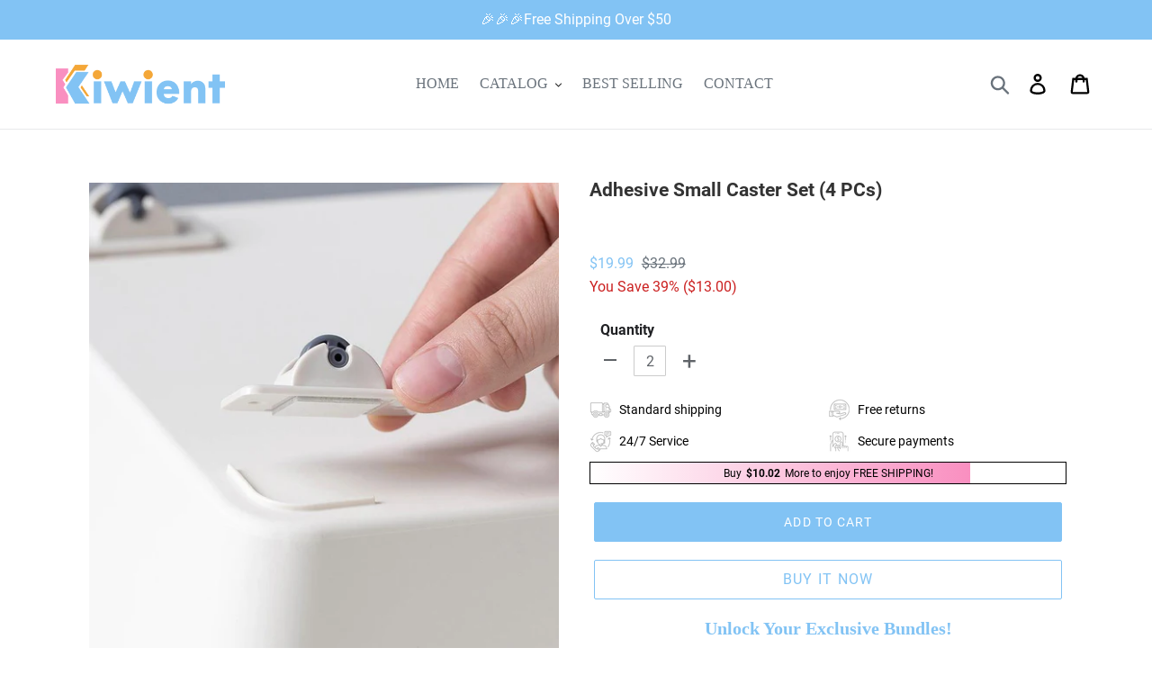

--- FILE ---
content_type: text/html; charset=utf-8
request_url: https://www.kiwient.com/products/adhesive-small-caster-set-4-pcs
body_size: 27907
content:
<!doctype html>
<html class="no-js" lang="en">
<head>
  <meta charset="utf-8">
  <meta http-equiv="X-UA-Compatible" content="IE=edge,chrome=1">
  <meta name="viewport" content="width=device-width,initial-scale=1">
  <meta name="theme-color" content="#82c3f4">
  <meta name="google-site-verification" content="DNPDNDzh8oW-5F2FyPzY3dsPuCJbBpVz0h3jw7BKLpk" />
  <meta name="google-site-verification" content="KatC1iMATQ7k_UqsvlTe72P3JpAkoR6WYj1KWJ4g_uM" />
  <link rel="canonical" href="https://www.kiwient.com/products/adhesive-small-caster-set-4-pcs"><link rel="shortcut icon" href="//www.kiwient.com/cdn/shop/files/394f7bdae42e8bc8fc7dbbca7bdfc41f_32x32.png?v=1613700441" type="image/png"><title>Adhesive Small Caster Set (4 PCs)
&ndash; kiwient</title><meta name="description" content="FEATURES Easy to Install. Comes with double-sided tape, just stick them on the bottom of boxes, installation completed in seconds. Super Applicable. No size limits, this caster could be applied to all kinds of storage box or others. Convenient Gadgets. Now you can easily move those heavy storage boxes, convenient to cl">

<!-- Google Tag Manager -->
<script>(function(w,d,s,l,i){w[l]=w[l]||[];w[l].push({'gtm.start':
new Date().getTime(),event:'gtm.js'});var f=d.getElementsByTagName(s)[0],
j=d.createElement(s),dl=l!='dataLayer'?'&l='+l:'';j.async=true;j.src=
'https://www.googletagmanager.com/gtm.js?id='+i+dl;f.parentNode.insertBefore(j,f);
})(window,document,'script','dataLayer','GTM-N9CTPCV3');</script>
<!-- End Google Tag Manager -->

  <!-- /snippets/social-meta-tags.liquid -->




<meta property="og:site_name" content="kiwient">
<meta property="og:url" content="https://www.kiwient.com/products/adhesive-small-caster-set-4-pcs">
<meta property="og:title" content="Adhesive Small Caster Set (4 PCs)">
<meta property="og:type" content="product">
<meta property="og:description" content="FEATURES Easy to Install. Comes with double-sided tape, just stick them on the bottom of boxes, installation completed in seconds. Super Applicable. No size limits, this caster could be applied to all kinds of storage box or others. Convenient Gadgets. Now you can easily move those heavy storage boxes, convenient to cl">

  <meta property="og:price:amount" content="19.99">
  <meta property="og:price:currency" content="USD">

<meta property="og:image" content="http://www.kiwient.com/cdn/shop/products/6_4289718c-0954-436c-b6d4-0fd35b2dca2f_1200x1200.jpg?v=1585708508"><meta property="og:image" content="http://www.kiwient.com/cdn/shop/products/8_46a2127b-5f11-40bb-9401-77018208238d_1200x1200.jpg?v=1585708508"><meta property="og:image" content="http://www.kiwient.com/cdn/shop/products/4_66183382-976d-4a0c-a205-2d1a56b6c74c_1200x1200.jpg?v=1585708508">
<meta property="og:image:secure_url" content="https://www.kiwient.com/cdn/shop/products/6_4289718c-0954-436c-b6d4-0fd35b2dca2f_1200x1200.jpg?v=1585708508"><meta property="og:image:secure_url" content="https://www.kiwient.com/cdn/shop/products/8_46a2127b-5f11-40bb-9401-77018208238d_1200x1200.jpg?v=1585708508"><meta property="og:image:secure_url" content="https://www.kiwient.com/cdn/shop/products/4_66183382-976d-4a0c-a205-2d1a56b6c74c_1200x1200.jpg?v=1585708508">


<meta name="twitter:card" content="summary_large_image">
<meta name="twitter:title" content="Adhesive Small Caster Set (4 PCs)">
<meta name="twitter:description" content="FEATURES Easy to Install. Comes with double-sided tape, just stick them on the bottom of boxes, installation completed in seconds. Super Applicable. No size limits, this caster could be applied to all kinds of storage box or others. Convenient Gadgets. Now you can easily move those heavy storage boxes, convenient to cl">


  
    <link href="//www.kiwient.com/cdn/shop/t/13/assets/theme.scss.css?v=132837914903185919831715750295" rel="stylesheet" type="text/css" media="all" />
    
  
  
  
  <script>
    var theme = {
      breakpoints: {
        medium: 750,
        large: 990,
        widescreen: 1400
      },
      strings: {
        addToCart: "Add to cart",
        soldOut: "Sold out",
        unavailable: "Unavailable",
        regularPrice: "Regular price",
        salePrice: "Sale price",
        sale: "Sale",
        showMore: "Show More",
        showLess: "Show Less",
        addressError: "Error looking up that address",
        addressNoResults: "No results for that address",
        addressQueryLimit: "You have exceeded the Google API usage limit. Consider upgrading to a \u003ca href=\"https:\/\/developers.google.com\/maps\/premium\/usage-limits\"\u003ePremium Plan\u003c\/a\u003e.",
        authError: "There was a problem authenticating your Google Maps account.",
        newWindow: "Opens in a new window.",
        external: "Opens external website.",
        newWindowExternal: "Opens external website in a new window.",
        removeLabel: "Remove [product]",
        update: "Update",
        quantity: "Quantity",
        discountedTotal: "Discounted total",
        regularTotal: "Regular total",
        priceColumn: "See Price column for discount details.",
        quantityMinimumMessage: "Quantity must be 1 or more",
        cartError: "There was an error while updating your cart. Please try again.",
        removedItemMessage: "Removed \u003cspan class=\"cart__removed-product-details\"\u003e([quantity]) [link]\u003c\/span\u003e from your cart.",
        unitPrice: "Unit price",
        unitPriceSeparator: "per",
        oneCartCount: "1 item",
        otherCartCount: "[count] items",
        quantityLabel: "Quantity: [count]"
      },
      moneyFormat: "${{amount}}",
      moneyFormatWithCurrency: "${{amount}} USD"
    }

    document.documentElement.className = document.documentElement.className.replace('no-js', 'js');
  </script> 
  <script src="//www.kiwient.com/cdn/shop/t/13/assets/lazysizes.js?v=94224023136283657951715750042" async="async"></script>
  <script src="//www.kiwient.com/cdn/shop/t/13/assets/vendor.js?v=12001839194546984181715750042" defer="defer"></script>
  <script src="//www.kiwient.com/cdn/shop/t/13/assets/theme.js?v=62658629903242749591715750042" defer="defer"></script>  
      <script src="//www.kiwient.com/cdn/shop/t/13/assets/customer.js?v=577634243629989631715750042" defer="defer"></script><script src="//www.kiwient.com/cdn/shop/t/13/assets/jquery-3.4.1.min.js?v=81049236547974671631715750042"></script>

  <script>window.performance && window.performance.mark && window.performance.mark('shopify.content_for_header.start');</script><meta id="shopify-digital-wallet" name="shopify-digital-wallet" content="/36408393866/digital_wallets/dialog">
<meta name="shopify-checkout-api-token" content="9d81431da549a330040635f47038308e">
<meta id="in-context-paypal-metadata" data-shop-id="36408393866" data-venmo-supported="false" data-environment="production" data-locale="en_US" data-paypal-v4="true" data-currency="USD">
<link rel="alternate" type="application/json+oembed" href="https://www.kiwient.com/products/adhesive-small-caster-set-4-pcs.oembed">
<script async="async" src="/checkouts/internal/preloads.js?locale=en-US"></script>
<script id="shopify-features" type="application/json">{"accessToken":"9d81431da549a330040635f47038308e","betas":["rich-media-storefront-analytics"],"domain":"www.kiwient.com","predictiveSearch":true,"shopId":36408393866,"locale":"en"}</script>
<script>var Shopify = Shopify || {};
Shopify.shop = "kiwient.myshopify.com";
Shopify.locale = "en";
Shopify.currency = {"active":"USD","rate":"1.0"};
Shopify.country = "US";
Shopify.theme = {"name":"包邮凑单","id":135283802250,"schema_name":"Debut","schema_version":"13.3.0","theme_store_id":null,"role":"main"};
Shopify.theme.handle = "null";
Shopify.theme.style = {"id":null,"handle":null};
Shopify.cdnHost = "www.kiwient.com/cdn";
Shopify.routes = Shopify.routes || {};
Shopify.routes.root = "/";</script>
<script type="module">!function(o){(o.Shopify=o.Shopify||{}).modules=!0}(window);</script>
<script>!function(o){function n(){var o=[];function n(){o.push(Array.prototype.slice.apply(arguments))}return n.q=o,n}var t=o.Shopify=o.Shopify||{};t.loadFeatures=n(),t.autoloadFeatures=n()}(window);</script>
<script id="shop-js-analytics" type="application/json">{"pageType":"product"}</script>
<script defer="defer" async type="module" src="//www.kiwient.com/cdn/shopifycloud/shop-js/modules/v2/client.init-shop-cart-sync_IZsNAliE.en.esm.js"></script>
<script defer="defer" async type="module" src="//www.kiwient.com/cdn/shopifycloud/shop-js/modules/v2/chunk.common_0OUaOowp.esm.js"></script>
<script type="module">
  await import("//www.kiwient.com/cdn/shopifycloud/shop-js/modules/v2/client.init-shop-cart-sync_IZsNAliE.en.esm.js");
await import("//www.kiwient.com/cdn/shopifycloud/shop-js/modules/v2/chunk.common_0OUaOowp.esm.js");

  window.Shopify.SignInWithShop?.initShopCartSync?.({"fedCMEnabled":true,"windoidEnabled":true});

</script>
<script>(function() {
  var isLoaded = false;
  function asyncLoad() {
    if (isLoaded) return;
    isLoaded = true;
    var urls = ["https:\/\/loox.io\/widget\/6Y24XpY2d8\/loox.1698996697336.js?shop=kiwient.myshopify.com","https:\/\/trackifyx.redretarget.com\/pull\/lazy.js?shop=kiwient.myshopify.com","https:\/\/mds.oceanpayment.com\/assets\/shopifylogo\/visa,mastercard,maestro,jcb,american_express,diners_club,discover.js?shop=kiwient.myshopify.com"];
    for (var i = 0; i < urls.length; i++) {
      var s = document.createElement('script');
      s.type = 'text/javascript';
      s.async = true;
      s.src = urls[i];
      var x = document.getElementsByTagName('script')[0];
      x.parentNode.insertBefore(s, x);
    }
  };
  if(window.attachEvent) {
    window.attachEvent('onload', asyncLoad);
  } else {
    window.addEventListener('load', asyncLoad, false);
  }
})();</script>
<script id="__st">var __st={"a":36408393866,"offset":-36000,"reqid":"9ac06080-6e73-4afa-b71b-5a50e42015a9-1768357335","pageurl":"www.kiwient.com\/products\/adhesive-small-caster-set-4-pcs","u":"3ecf7e25b8a1","p":"product","rtyp":"product","rid":4823867195530};</script>
<script>window.ShopifyPaypalV4VisibilityTracking = true;</script>
<script id="captcha-bootstrap">!function(){'use strict';const t='contact',e='account',n='new_comment',o=[[t,t],['blogs',n],['comments',n],[t,'customer']],c=[[e,'customer_login'],[e,'guest_login'],[e,'recover_customer_password'],[e,'create_customer']],r=t=>t.map((([t,e])=>`form[action*='/${t}']:not([data-nocaptcha='true']) input[name='form_type'][value='${e}']`)).join(','),a=t=>()=>t?[...document.querySelectorAll(t)].map((t=>t.form)):[];function s(){const t=[...o],e=r(t);return a(e)}const i='password',u='form_key',d=['recaptcha-v3-token','g-recaptcha-response','h-captcha-response',i],f=()=>{try{return window.sessionStorage}catch{return}},m='__shopify_v',_=t=>t.elements[u];function p(t,e,n=!1){try{const o=window.sessionStorage,c=JSON.parse(o.getItem(e)),{data:r}=function(t){const{data:e,action:n}=t;return t[m]||n?{data:e,action:n}:{data:t,action:n}}(c);for(const[e,n]of Object.entries(r))t.elements[e]&&(t.elements[e].value=n);n&&o.removeItem(e)}catch(o){console.error('form repopulation failed',{error:o})}}const l='form_type',E='cptcha';function T(t){t.dataset[E]=!0}const w=window,h=w.document,L='Shopify',v='ce_forms',y='captcha';let A=!1;((t,e)=>{const n=(g='f06e6c50-85a8-45c8-87d0-21a2b65856fe',I='https://cdn.shopify.com/shopifycloud/storefront-forms-hcaptcha/ce_storefront_forms_captcha_hcaptcha.v1.5.2.iife.js',D={infoText:'Protected by hCaptcha',privacyText:'Privacy',termsText:'Terms'},(t,e,n)=>{const o=w[L][v],c=o.bindForm;if(c)return c(t,g,e,D).then(n);var r;o.q.push([[t,g,e,D],n]),r=I,A||(h.body.append(Object.assign(h.createElement('script'),{id:'captcha-provider',async:!0,src:r})),A=!0)});var g,I,D;w[L]=w[L]||{},w[L][v]=w[L][v]||{},w[L][v].q=[],w[L][y]=w[L][y]||{},w[L][y].protect=function(t,e){n(t,void 0,e),T(t)},Object.freeze(w[L][y]),function(t,e,n,w,h,L){const[v,y,A,g]=function(t,e,n){const i=e?o:[],u=t?c:[],d=[...i,...u],f=r(d),m=r(i),_=r(d.filter((([t,e])=>n.includes(e))));return[a(f),a(m),a(_),s()]}(w,h,L),I=t=>{const e=t.target;return e instanceof HTMLFormElement?e:e&&e.form},D=t=>v().includes(t);t.addEventListener('submit',(t=>{const e=I(t);if(!e)return;const n=D(e)&&!e.dataset.hcaptchaBound&&!e.dataset.recaptchaBound,o=_(e),c=g().includes(e)&&(!o||!o.value);(n||c)&&t.preventDefault(),c&&!n&&(function(t){try{if(!f())return;!function(t){const e=f();if(!e)return;const n=_(t);if(!n)return;const o=n.value;o&&e.removeItem(o)}(t);const e=Array.from(Array(32),(()=>Math.random().toString(36)[2])).join('');!function(t,e){_(t)||t.append(Object.assign(document.createElement('input'),{type:'hidden',name:u})),t.elements[u].value=e}(t,e),function(t,e){const n=f();if(!n)return;const o=[...t.querySelectorAll(`input[type='${i}']`)].map((({name:t})=>t)),c=[...d,...o],r={};for(const[a,s]of new FormData(t).entries())c.includes(a)||(r[a]=s);n.setItem(e,JSON.stringify({[m]:1,action:t.action,data:r}))}(t,e)}catch(e){console.error('failed to persist form',e)}}(e),e.submit())}));const S=(t,e)=>{t&&!t.dataset[E]&&(n(t,e.some((e=>e===t))),T(t))};for(const o of['focusin','change'])t.addEventListener(o,(t=>{const e=I(t);D(e)&&S(e,y())}));const B=e.get('form_key'),M=e.get(l),P=B&&M;t.addEventListener('DOMContentLoaded',(()=>{const t=y();if(P)for(const e of t)e.elements[l].value===M&&p(e,B);[...new Set([...A(),...v().filter((t=>'true'===t.dataset.shopifyCaptcha))])].forEach((e=>S(e,t)))}))}(h,new URLSearchParams(w.location.search),n,t,e,['guest_login'])})(!0,!0)}();</script>
<script integrity="sha256-4kQ18oKyAcykRKYeNunJcIwy7WH5gtpwJnB7kiuLZ1E=" data-source-attribution="shopify.loadfeatures" defer="defer" src="//www.kiwient.com/cdn/shopifycloud/storefront/assets/storefront/load_feature-a0a9edcb.js" crossorigin="anonymous"></script>
<script data-source-attribution="shopify.dynamic_checkout.dynamic.init">var Shopify=Shopify||{};Shopify.PaymentButton=Shopify.PaymentButton||{isStorefrontPortableWallets:!0,init:function(){window.Shopify.PaymentButton.init=function(){};var t=document.createElement("script");t.src="https://www.kiwient.com/cdn/shopifycloud/portable-wallets/latest/portable-wallets.en.js",t.type="module",document.head.appendChild(t)}};
</script>
<script data-source-attribution="shopify.dynamic_checkout.buyer_consent">
  function portableWalletsHideBuyerConsent(e){var t=document.getElementById("shopify-buyer-consent"),n=document.getElementById("shopify-subscription-policy-button");t&&n&&(t.classList.add("hidden"),t.setAttribute("aria-hidden","true"),n.removeEventListener("click",e))}function portableWalletsShowBuyerConsent(e){var t=document.getElementById("shopify-buyer-consent"),n=document.getElementById("shopify-subscription-policy-button");t&&n&&(t.classList.remove("hidden"),t.removeAttribute("aria-hidden"),n.addEventListener("click",e))}window.Shopify?.PaymentButton&&(window.Shopify.PaymentButton.hideBuyerConsent=portableWalletsHideBuyerConsent,window.Shopify.PaymentButton.showBuyerConsent=portableWalletsShowBuyerConsent);
</script>
<script data-source-attribution="shopify.dynamic_checkout.cart.bootstrap">document.addEventListener("DOMContentLoaded",(function(){function t(){return document.querySelector("shopify-accelerated-checkout-cart, shopify-accelerated-checkout")}if(t())Shopify.PaymentButton.init();else{new MutationObserver((function(e,n){t()&&(Shopify.PaymentButton.init(),n.disconnect())})).observe(document.body,{childList:!0,subtree:!0})}}));
</script>
<link id="shopify-accelerated-checkout-styles" rel="stylesheet" media="screen" href="https://www.kiwient.com/cdn/shopifycloud/portable-wallets/latest/accelerated-checkout-backwards-compat.css" crossorigin="anonymous">
<style id="shopify-accelerated-checkout-cart">
        #shopify-buyer-consent {
  margin-top: 1em;
  display: inline-block;
  width: 100%;
}

#shopify-buyer-consent.hidden {
  display: none;
}

#shopify-subscription-policy-button {
  background: none;
  border: none;
  padding: 0;
  text-decoration: underline;
  font-size: inherit;
  cursor: pointer;
}

#shopify-subscription-policy-button::before {
  box-shadow: none;
}

      </style>

<script>window.performance && window.performance.mark && window.performance.mark('shopify.content_for_header.end');</script>
  <script src="//www.kiwient.com/cdn/shop/t/13/assets/saker.js?v=176598517740557200571715750042" type="text/javascript"></script>
  <script>
if(document.location.href.indexOf('?sort_by=best-selling') > -1) { 
var url = document.location.href;
document.location.href = url.replace("?sort_by=best-selling","");
}
if(document.location.href.indexOf('&sort_by=best-selling') > -1) { 
var url = document.location.href;
document.location.href = url.replace("&sort_by=best-selling","");
}
</script>
  <!-- Global site tag (gtag.js) - Google Ads: 786004873 -->
<script async src="https://www.googletagmanager.com/gtag/js?id=AW-786004873"></script>
<script>
  window.dataLayer = window.dataLayer || [];
  function gtag(){dataLayer.push(arguments);}
  gtag('js', new Date());

  gtag('config', 'AW-786004873');
</script>
  

  <!-- RedRetarget App Hook start -->
<link rel="dns-prefetch" href="https://trackifyx.redretarget.com">


<!-- HOOK JS-->

<meta name="tfx:tags" content=" gadgets, ">
<meta name="tfx:collections" content="BEST SELLING, BY PRICE, CATALOG, DISCOUNT, ">







<script id="tfx-cart">
    
    window.tfxCart = {"note":null,"attributes":{},"original_total_price":0,"total_price":0,"total_discount":0,"total_weight":0.0,"item_count":0,"items":[],"requires_shipping":false,"currency":"USD","items_subtotal_price":0,"cart_level_discount_applications":[],"checkout_charge_amount":0}
</script>



<script id="tfx-product">
    
    window.tfxProduct = {"id":4823867195530,"title":"Adhesive Small Caster Set (4 PCs)","handle":"adhesive-small-caster-set-4-pcs","description":"\u003cp\u003e\u003cspan style=\"color: #d91919;\"\u003e\u003cstrong\u003eFEATURES\u003c\/strong\u003e\u003c\/span\u003e\u003c\/p\u003e\n\u003cul\u003e\n\u003cli\u003e\n\u003cstrong\u003eEasy to Install.\u003c\/strong\u003e Comes with double-sided tape, just stick them on the bottom of boxes, installation completed in seconds.\u003c\/li\u003e\n\u003cli\u003e\n\u003cstrong\u003eSuper Applicable.\u003c\/strong\u003e No size limits, this caster could be applied to all kinds of storage box or others.\u003c\/li\u003e\n\u003cli\u003e\n\u003cstrong\u003eConvenient Gadgets.\u003c\/strong\u003e Now you can easily move those heavy storage boxes, convenient to clean your house or search something.\u003c\/li\u003e\n\u003cli\u003e\n\u003cstrong\u003eWide Application.\u003c\/strong\u003e The caster can be applied to storage boxes, rubbish cans...\u003c\/li\u003e\n\u003c\/ul\u003e\n\u003cp\u003e\u003cspan style=\"color: #d11717;\"\u003e\u003cstrong\u003eSPECIFICATIONS\u003c\/strong\u003e\u003c\/span\u003e\u003c\/p\u003e\n\u003cul\u003e\n\u003cli\u003e\n\u003cstrong\u003eMaterial: \u003c\/strong\u003eABS, Pom, Double-sided tape\u003c\/li\u003e\n\u003cli\u003e\n\u003cstrong\u003eWeight Capacity: \u003c\/strong\u003e\u003cspan style=\"color: #1359ba;\"\u003e17.63 lb \/ 8kg (4 PCs)\u003c\/span\u003e\n\u003c\/li\u003e\n\u003cli\u003e\n\u003cstrong\u003eSize: \u003c\/strong\u003eas the image shows\u003c\/li\u003e\n\u003c\/ul\u003e\n\u003cp\u003e\u003cspan style=\"color: #ce1515;\"\u003e\u003cstrong\u003ePACKAGE INCLUDED\u003c\/strong\u003e\u003c\/span\u003e\u003c\/p\u003e\n\u003cul\u003e\n\u003cli\u003e\u003cstrong\u003e\u003cspan style=\"color: #094e9e;\"\u003e4\u003c\/span\u003e * Adhesive Small Casters\u003c\/strong\u003e\u003c\/li\u003e\n\u003c\/ul\u003e\n\u003cp\u003e\u003cspan style=\"color: #da1111;\"\u003e\u003cstrong\u003eNOTES\u003c\/strong\u003e\u003c\/span\u003e\u003c\/p\u003e\n\u003cul\u003e\n\u003cli\u003e\n\u003cp\u003e\u003cem\u003ePlease pay more attention to the size reference before paying for your order.\u003c\/em\u003e\u003c\/p\u003e\n\u003c\/li\u003e\n\u003cli\u003e\n\u003cp\u003e\u003cem\u003ePlease allow slight measurement deviations due to manual measurement.\u003c\/em\u003e\u003c\/p\u003e\n\u003c\/li\u003e\n\u003c\/ul\u003e","published_at":"2020-03-31T16:35:02-10:00","created_at":"2020-03-31T16:35:08-10:00","vendor":"Yochoos","type":"Gadgets","tags":["gadgets"],"price":1999,"price_min":1999,"price_max":1999,"available":true,"price_varies":false,"compare_at_price":3299,"compare_at_price_min":3299,"compare_at_price_max":3299,"compare_at_price_varies":false,"variants":[{"id":33250565324938,"title":"Default Title","option1":"Default Title","option2":null,"option3":null,"sku":"CP10274-E004","requires_shipping":true,"taxable":false,"featured_image":null,"available":true,"name":"Adhesive Small Caster Set (4 PCs)","public_title":null,"options":["Default Title"],"price":1999,"weight":0,"compare_at_price":3299,"inventory_management":null,"barcode":null,"requires_selling_plan":false,"selling_plan_allocations":[]}],"images":["\/\/www.kiwient.com\/cdn\/shop\/products\/6_4289718c-0954-436c-b6d4-0fd35b2dca2f.jpg?v=1585708508","\/\/www.kiwient.com\/cdn\/shop\/products\/8_46a2127b-5f11-40bb-9401-77018208238d.jpg?v=1585708508","\/\/www.kiwient.com\/cdn\/shop\/products\/4_66183382-976d-4a0c-a205-2d1a56b6c74c.jpg?v=1585708508","\/\/www.kiwient.com\/cdn\/shop\/products\/1_9bacff9e-5a4e-40c0-b6a8-46dfe9fd74db.jpg?v=1585708508","\/\/www.kiwient.com\/cdn\/shop\/products\/7_8fb44fc4-430d-4c15-aa41-b41ab4361bed.jpg?v=1585708508","\/\/www.kiwient.com\/cdn\/shop\/products\/2_e9e1c172-a04e-46d5-9aa0-be3501fa5260.jpg?v=1585708508","\/\/www.kiwient.com\/cdn\/shop\/products\/3_50fbce53-eb46-447d-94d1-6fde59e53e97.jpg?v=1585708508","\/\/www.kiwient.com\/cdn\/shop\/products\/5_7f2af388-c327-4d40-8579-f115e7ff2246.jpg?v=1585708508"],"featured_image":"\/\/www.kiwient.com\/cdn\/shop\/products\/6_4289718c-0954-436c-b6d4-0fd35b2dca2f.jpg?v=1585708508","options":["Title"],"media":[{"alt":null,"id":7671878647946,"position":1,"preview_image":{"aspect_ratio":1.0,"height":800,"width":800,"src":"\/\/www.kiwient.com\/cdn\/shop\/products\/6_4289718c-0954-436c-b6d4-0fd35b2dca2f.jpg?v=1585708508"},"aspect_ratio":1.0,"height":800,"media_type":"image","src":"\/\/www.kiwient.com\/cdn\/shop\/products\/6_4289718c-0954-436c-b6d4-0fd35b2dca2f.jpg?v=1585708508","width":800},{"alt":null,"id":7671878680714,"position":2,"preview_image":{"aspect_ratio":1.0,"height":800,"width":800,"src":"\/\/www.kiwient.com\/cdn\/shop\/products\/8_46a2127b-5f11-40bb-9401-77018208238d.jpg?v=1585708508"},"aspect_ratio":1.0,"height":800,"media_type":"image","src":"\/\/www.kiwient.com\/cdn\/shop\/products\/8_46a2127b-5f11-40bb-9401-77018208238d.jpg?v=1585708508","width":800},{"alt":null,"id":7671878713482,"position":3,"preview_image":{"aspect_ratio":1.0,"height":800,"width":800,"src":"\/\/www.kiwient.com\/cdn\/shop\/products\/4_66183382-976d-4a0c-a205-2d1a56b6c74c.jpg?v=1585708508"},"aspect_ratio":1.0,"height":800,"media_type":"image","src":"\/\/www.kiwient.com\/cdn\/shop\/products\/4_66183382-976d-4a0c-a205-2d1a56b6c74c.jpg?v=1585708508","width":800},{"alt":null,"id":7671878746250,"position":4,"preview_image":{"aspect_ratio":1.0,"height":800,"width":800,"src":"\/\/www.kiwient.com\/cdn\/shop\/products\/1_9bacff9e-5a4e-40c0-b6a8-46dfe9fd74db.jpg?v=1585708508"},"aspect_ratio":1.0,"height":800,"media_type":"image","src":"\/\/www.kiwient.com\/cdn\/shop\/products\/1_9bacff9e-5a4e-40c0-b6a8-46dfe9fd74db.jpg?v=1585708508","width":800},{"alt":null,"id":7671878779018,"position":5,"preview_image":{"aspect_ratio":1.0,"height":800,"width":800,"src":"\/\/www.kiwient.com\/cdn\/shop\/products\/7_8fb44fc4-430d-4c15-aa41-b41ab4361bed.jpg?v=1585708508"},"aspect_ratio":1.0,"height":800,"media_type":"image","src":"\/\/www.kiwient.com\/cdn\/shop\/products\/7_8fb44fc4-430d-4c15-aa41-b41ab4361bed.jpg?v=1585708508","width":800},{"alt":null,"id":7671878811786,"position":6,"preview_image":{"aspect_ratio":1.0,"height":800,"width":800,"src":"\/\/www.kiwient.com\/cdn\/shop\/products\/2_e9e1c172-a04e-46d5-9aa0-be3501fa5260.jpg?v=1585708508"},"aspect_ratio":1.0,"height":800,"media_type":"image","src":"\/\/www.kiwient.com\/cdn\/shop\/products\/2_e9e1c172-a04e-46d5-9aa0-be3501fa5260.jpg?v=1585708508","width":800},{"alt":null,"id":7671878877322,"position":7,"preview_image":{"aspect_ratio":1.0,"height":800,"width":800,"src":"\/\/www.kiwient.com\/cdn\/shop\/products\/3_50fbce53-eb46-447d-94d1-6fde59e53e97.jpg?v=1585708508"},"aspect_ratio":1.0,"height":800,"media_type":"image","src":"\/\/www.kiwient.com\/cdn\/shop\/products\/3_50fbce53-eb46-447d-94d1-6fde59e53e97.jpg?v=1585708508","width":800},{"alt":null,"id":7671878910090,"position":8,"preview_image":{"aspect_ratio":1.0,"height":800,"width":800,"src":"\/\/www.kiwient.com\/cdn\/shop\/products\/5_7f2af388-c327-4d40-8579-f115e7ff2246.jpg?v=1585708508"},"aspect_ratio":1.0,"height":800,"media_type":"image","src":"\/\/www.kiwient.com\/cdn\/shop\/products\/5_7f2af388-c327-4d40-8579-f115e7ff2246.jpg?v=1585708508","width":800}],"requires_selling_plan":false,"selling_plan_groups":[],"content":"\u003cp\u003e\u003cspan style=\"color: #d91919;\"\u003e\u003cstrong\u003eFEATURES\u003c\/strong\u003e\u003c\/span\u003e\u003c\/p\u003e\n\u003cul\u003e\n\u003cli\u003e\n\u003cstrong\u003eEasy to Install.\u003c\/strong\u003e Comes with double-sided tape, just stick them on the bottom of boxes, installation completed in seconds.\u003c\/li\u003e\n\u003cli\u003e\n\u003cstrong\u003eSuper Applicable.\u003c\/strong\u003e No size limits, this caster could be applied to all kinds of storage box or others.\u003c\/li\u003e\n\u003cli\u003e\n\u003cstrong\u003eConvenient Gadgets.\u003c\/strong\u003e Now you can easily move those heavy storage boxes, convenient to clean your house or search something.\u003c\/li\u003e\n\u003cli\u003e\n\u003cstrong\u003eWide Application.\u003c\/strong\u003e The caster can be applied to storage boxes, rubbish cans...\u003c\/li\u003e\n\u003c\/ul\u003e\n\u003cp\u003e\u003cspan style=\"color: #d11717;\"\u003e\u003cstrong\u003eSPECIFICATIONS\u003c\/strong\u003e\u003c\/span\u003e\u003c\/p\u003e\n\u003cul\u003e\n\u003cli\u003e\n\u003cstrong\u003eMaterial: \u003c\/strong\u003eABS, Pom, Double-sided tape\u003c\/li\u003e\n\u003cli\u003e\n\u003cstrong\u003eWeight Capacity: \u003c\/strong\u003e\u003cspan style=\"color: #1359ba;\"\u003e17.63 lb \/ 8kg (4 PCs)\u003c\/span\u003e\n\u003c\/li\u003e\n\u003cli\u003e\n\u003cstrong\u003eSize: \u003c\/strong\u003eas the image shows\u003c\/li\u003e\n\u003c\/ul\u003e\n\u003cp\u003e\u003cspan style=\"color: #ce1515;\"\u003e\u003cstrong\u003ePACKAGE INCLUDED\u003c\/strong\u003e\u003c\/span\u003e\u003c\/p\u003e\n\u003cul\u003e\n\u003cli\u003e\u003cstrong\u003e\u003cspan style=\"color: #094e9e;\"\u003e4\u003c\/span\u003e * Adhesive Small Casters\u003c\/strong\u003e\u003c\/li\u003e\n\u003c\/ul\u003e\n\u003cp\u003e\u003cspan style=\"color: #da1111;\"\u003e\u003cstrong\u003eNOTES\u003c\/strong\u003e\u003c\/span\u003e\u003c\/p\u003e\n\u003cul\u003e\n\u003cli\u003e\n\u003cp\u003e\u003cem\u003ePlease pay more attention to the size reference before paying for your order.\u003c\/em\u003e\u003c\/p\u003e\n\u003c\/li\u003e\n\u003cli\u003e\n\u003cp\u003e\u003cem\u003ePlease allow slight measurement deviations due to manual measurement.\u003c\/em\u003e\u003c\/p\u003e\n\u003c\/li\u003e\n\u003c\/ul\u003e"}
</script>


<script type="text/javascript">
    /* ----- TFX Theme hook start ----- */
    (function (t, r, k, f, y, x) {
        if (t.tkfy != undefined) return true;
        t.tkfy = true;
        y = r.createElement(k); y.src = f; y.async = true;
        x = r.getElementsByTagName(k)[0]; x.parentNode.insertBefore(y, x);
    })(window, document, 'script', 'https://trackifyx.redretarget.com/pull/kiwient.myshopify.com/hook.js');
    /* ----- TFX theme hook end ----- */
</script>
<!-- RedRetarget App Hook end --><script type="text/javascript">
        /* ----- TFX Theme snapchat hook start ----- */
        (function (t, r, k, f, y, x) {
            if (t.snaptkfy != undefined) return true;
            t.snaptkfy = true;
            y = r.createElement(k); y.src = f; y.async = true;
            x = r.getElementsByTagName(k)[0]; x.parentNode.insertBefore(y, x);
        })(window, document, "script", "https://trackifyx.redretarget.com/pull/kiwient.myshopify.com/snapchathook.js");
        /* ----- TFX theme snapchat hook end ----- */
        </script><script type="text/javascript">
            /* ----- TFX Theme tiktok hook start ----- */
            (function (t, r, k, f, y, x) {
                if (t.tkfy_tt != undefined) return true;
                t.tkfy_tt = true;
                y = r.createElement(k); y.src = f; y.async = true;
                x = r.getElementsByTagName(k)[0]; x.parentNode.insertBefore(y, x);
            })(window, document, "script", "https://trackifyx.redretarget.com/pull/kiwient.myshopify.com/tiktokhook.js");
            /* ----- TFX theme tiktok hook end ----- */
            </script>
<!-- BEGIN app block: shopify://apps/vitals/blocks/app-embed/aeb48102-2a5a-4f39-bdbd-d8d49f4e20b8 --><link rel="preconnect" href="https://appsolve.io/" /><link rel="preconnect" href="https://cdn-sf.vitals.app/" /><script data-ver="58" id="vtlsAebData" class="notranslate">window.vtlsLiquidData = window.vtlsLiquidData || {};window.vtlsLiquidData.buildId = 55785;

window.vtlsLiquidData.apiHosts = {
	...window.vtlsLiquidData.apiHosts,
	"1": "https://appsolve.io"
};
	window.vtlsLiquidData.moduleSettings = {"1":{"3":"e46794","4":"center","5":"stamp-ribbon","44":"worldwide_shipping,guaranteed,accredited,247_support","85":"","86":20,"87":20,"148":100,"978":"{}","1060":"303030"},"16":{"232":true,"245":"bottom","246":"bottom","247":"Add to Cart","411":true,"417":true,"418":true,"477":"custom","478":"fc70ca","479":"ffffff","489":true,"843":"ffffff","844":"2e2e2e","921":false,"922":true,"923":true,"924":"1","925":"0","952":"{\"container\":{\"traits\":{\"height\":{\"default\":\"80px\"}}}}","1021":true,"1110":false,"1154":0,"1155":true,"1156":true,"1157":false,"1158":0,"1159":false,"1160":false,"1161":false,"1162":false,"1163":false,"1182":false,"1183":true,"1184":"","1185":false},"48":{"469":true,"491":true,"588":true,"595":false,"603":"","605":"","606":"","781":true,"783":1,"876":0,"1076":true,"1105":0},"53":{"636":"4b8e15","637":"ffffff","638":0,"639":5,"640":"You save:","642":"Out of stock","643":"This item:","644":"Total Price:","645":true,"646":"Add to cart","647":"for","648":"with","649":"off","650":"each","651":"Buy","652":"Subtotal","653":"Discount","654":"Old price","655":0,"656":0,"657":0,"658":0,"659":"ffffff","660":14,"661":"center","671":"000000","702":"Quantity","731":"and","733":0,"734":"362e94","735":"8e86ed","736":true,"737":true,"738":true,"739":"right","740":60,"741":"Free of charge","742":"Free","743":"Claim gift","744":"1,2,4,5","750":"Gift","762":"Discount","763":false,"773":"Your product has been added to the cart.","786":"save","848":"ffffff","849":"f6f6f6","850":"4f4f4f","851":"Per item:","895":"eceeef","1007":"Pick another","1010":"{}","1012":false,"1028":"Other customers loved this offer","1029":"Add to order\t","1030":"Added to order","1031":"Check out","1032":1,"1033":"{}","1035":"See more","1036":"See less","1037":"{}","1077":"%","1083":"Check out","1085":100,"1086":"cd1900","1091":10,"1092":1,"1093":"{}","1164":"Free shipping","1188":"light","1190":"center","1191":"light","1192":"square"}};

window.vtlsLiquidData.shopThemeName = "Debut";window.vtlsLiquidData.settingTranslation = {"1":{"85":{"en":""}},"53":{"640":{"en":"You save:"},"642":{"en":"Out of stock"},"643":{"en":"This item:"},"644":{"en":"Total Price:"},"646":{"en":"Add to cart"},"647":{"en":"for"},"648":{"en":"with"},"649":{"en":"off"},"650":{"en":"each"},"651":{"en":"Buy"},"652":{"en":"Subtotal"},"653":{"en":"Discount"},"654":{"en":"Old price"},"702":{"en":"Quantity"},"731":{"en":"and"},"741":{"en":"Free of charge"},"742":{"en":"Free"},"743":{"en":"Claim gift"},"750":{"en":"Gift"},"762":{"en":"Discount"},"773":{"en":"Your product has been added to the cart."},"786":{"en":"save"},"851":{"en":"Per item:"},"1007":{"en":"Pick another"},"1028":{"en":"Other customers loved this offer"},"1029":{"en":"Add to order\t"},"1030":{"en":"Added to order"},"1031":{"en":"Check out"},"1035":{"en":"See more"},"1036":{"en":"See less"},"1083":{"en":"Check out"},"1164":{"en":"Free shipping"},"1167":{"en":"Unavailable"}},"16":{"1184":{"en":""}}};window.vtlsLiquidData.ubOfferTypes={"2":[1,2]};window.vtlsLiquidData.usesFunctions=true;window.vtlsLiquidData.shopSettings={};window.vtlsLiquidData.shopSettings.cartType="";window.vtlsLiquidData.spat="89bb137a44bb2d1126d41e15f260c4a6";window.vtlsLiquidData.shopInfo={id:36408393866,domain:"www.kiwient.com",shopifyDomain:"kiwient.myshopify.com",primaryLocaleIsoCode: "en",defaultCurrency:"USD",enabledCurrencies:["USD"],moneyFormat:"${{amount}}",moneyWithCurrencyFormat:"${{amount}} USD",appId:"1",appName:"Vitals",};window.vtlsLiquidData.acceptedScopes = {"1":[26,25,27,28,29,30,31,32,33,34,35,36,37,38,22,2,8,14,20,24,16,18,10,13,21,4,11,1,7,3,19,23,15,17,9,12]};window.vtlsLiquidData.product = {"id": 4823867195530,"available": true,"title": "Adhesive Small Caster Set (4 PCs)","handle": "adhesive-small-caster-set-4-pcs","vendor": "Yochoos","type": "Gadgets","tags": ["gadgets"],"description": "1","featured_image":{"src": "//www.kiwient.com/cdn/shop/products/6_4289718c-0954-436c-b6d4-0fd35b2dca2f.jpg?v=1585708508","aspect_ratio": "1.0"},"collectionIds": [178733580426,178733252746,178733809802,179756793994],"variants": [{"id": 33250565324938,"title": "Default Title","option1": "Default Title","option2": null,"option3": null,"price": 1999,"compare_at_price": 3299,"available": true,"image":null,"featured_media_id":null,"is_preorderable":0}],"options": [{"name": "Title"}],"metafields": {"reviews": {}}};window.vtlsLiquidData.cacheKeys = [1714781405,1732742176,0,1763063188,1714781405,0,0,1714781405 ];</script><script id="vtlsAebDynamicFunctions" class="notranslate">window.vtlsLiquidData = window.vtlsLiquidData || {};window.vtlsLiquidData.dynamicFunctions = ({$,vitalsGet,vitalsSet,VITALS_GET_$_DESCRIPTION,VITALS_GET_$_END_SECTION,VITALS_GET_$_ATC_FORM,VITALS_GET_$_ATC_BUTTON,submit_button,form_add_to_cart,cartItemVariantId,VITALS_EVENT_CART_UPDATED,VITALS_EVENT_DISCOUNTS_LOADED,VITALS_EVENT_PRICES_UPDATED,VITALS_EVENT_RENDER_CAROUSEL_STARS,VITALS_EVENT_RENDER_COLLECTION_STARS,VITALS_EVENT_SMART_BAR_RENDERED,VITALS_EVENT_SMART_BAR_CLOSED,VITALS_EVENT_TABS_RENDERED,VITALS_EVENT_VARIANT_CHANGED,VITALS_EVENT_ATC_BUTTON_FOUND,VITALS_IS_MOBILE,VITALS_PAGE_TYPE,VITALS_APPEND_CSS,VITALS_HOOK__CAN_EXECUTE_CHECKOUT,VITALS_HOOK__GET_CUSTOM_CHECKOUT_URL_PARAMETERS,VITALS_HOOK__GET_CUSTOM_VARIANT_SELECTOR,VITALS_HOOK__GET_IMAGES_DEFAULT_SIZE,VITALS_HOOK__ON_CLICK_CHECKOUT_BUTTON,VITALS_HOOK__DONT_ACCELERATE_CHECKOUT,VITALS_HOOK__ON_ATC_STAY_ON_THE_SAME_PAGE,VITALS_HOOK__CAN_EXECUTE_ATC,VITALS_FLAG__IGNORE_VARIANT_ID_FROM_URL,VITALS_FLAG__UPDATE_ATC_BUTTON_REFERENCE,VITALS_FLAG__UPDATE_CART_ON_CHECKOUT,VITALS_FLAG__USE_CAPTURE_FOR_ATC_BUTTON,VITALS_FLAG__USE_FIRST_ATC_SPAN_FOR_PRE_ORDER,VITALS_FLAG__USE_HTML_FOR_STICKY_ATC_BUTTON,VITALS_FLAG__STOP_EXECUTION,VITALS_FLAG__USE_CUSTOM_COLLECTION_FILTER_DROPDOWN,VITALS_FLAG__PRE_ORDER_START_WITH_OBSERVER,VITALS_FLAG__PRE_ORDER_OBSERVER_DELAY,VITALS_FLAG__ON_CHECKOUT_CLICK_USE_CAPTURE_EVENT,handle,}) => {return {"147": {"location":"description","locator":"before"},"687": {"location":"form","locator":"after"},};};</script><script id="vtlsAebDocumentInjectors" class="notranslate">window.vtlsLiquidData = window.vtlsLiquidData || {};window.vtlsLiquidData.documentInjectors = ({$,vitalsGet,vitalsSet,VITALS_IS_MOBILE,VITALS_APPEND_CSS}) => {const documentInjectors = {};documentInjectors["1"]={};documentInjectors["1"]["d"]=[];documentInjectors["1"]["d"]["0"]={};documentInjectors["1"]["d"]["0"]["a"]=null;documentInjectors["1"]["d"]["0"]["s"]=".product-single__description.rte";documentInjectors["1"]["d"]["1"]={};documentInjectors["1"]["d"]["1"]["a"]=null;documentInjectors["1"]["d"]["1"]["s"]=".product-single__meta";documentInjectors["2"]={};documentInjectors["2"]["d"]=[];documentInjectors["2"]["d"]["0"]={};documentInjectors["2"]["d"]["0"]["a"]={"l":"after"};documentInjectors["2"]["d"]["0"]["s"]="main.main-content \u003e div#shopify-section-product-template \u003e div#ProductSection-product-template \u003e .product-single";documentInjectors["3"]={};documentInjectors["3"]["d"]=[];documentInjectors["3"]["d"]["0"]={};documentInjectors["3"]["d"]["0"]["a"]=null;documentInjectors["3"]["d"]["0"]["s"]=".cart-subtotal";documentInjectors["3"]["d"]["0"]["js"]=function(left_subtotal, right_subtotal, cart_html) { var vitalsDiscountsDiv = ".vitals-discounts";
if ($(vitalsDiscountsDiv).length === 0) {
$('.cart-subtotal').html(cart_html);
}

};documentInjectors["10"]={};documentInjectors["10"]["d"]=[];documentInjectors["10"]["d"]["0"]={};documentInjectors["10"]["d"]["0"]["a"]=[];documentInjectors["10"]["d"]["0"]["s"]="div.product-form__item.product-form__item--quantity:not(.vitals_quantity)";documentInjectors["12"]={};documentInjectors["12"]["d"]=[];documentInjectors["12"]["d"]["0"]={};documentInjectors["12"]["d"]["0"]["a"]=[];documentInjectors["12"]["d"]["0"]["s"]="form[action*=\"\/cart\/add\"]:visible:not([id*=\"product-form-installment\"]):not([id*=\"product-installment-form\"]):not(.vtls-exclude-atc-injector *)";documentInjectors["11"]={};documentInjectors["11"]["d"]=[];documentInjectors["11"]["d"]["0"]={};documentInjectors["11"]["d"]["0"]["a"]={"ctx":"inside","last":false};documentInjectors["11"]["d"]["0"]["s"]="[type=\"submit\"]:not(.swym-button)";documentInjectors["11"]["d"]["1"]={};documentInjectors["11"]["d"]["1"]["a"]={"ctx":"inside","last":false};documentInjectors["11"]["d"]["1"]["s"]="[name=\"add\"]:not(.swym-button)";documentInjectors["15"]={};documentInjectors["15"]["d"]=[];documentInjectors["15"]["d"]["0"]={};documentInjectors["15"]["d"]["0"]["a"]=[];documentInjectors["15"]["d"]["0"]["s"]="form[action*=\"\/cart\"] tbody .cart__row .list-view-item__title a[href*=\"\/products\"][href*=\"?variant={{variant_id}}\"]";documentInjectors["15"]["d"]["1"]={};documentInjectors["15"]["d"]["1"]["a"]=[];documentInjectors["15"]["d"]["1"]["s"]="form[action*=\"\/cart\"] a[href*=\"\/products\/{{product_handle}}\"]";return documentInjectors;};</script><script id="vtlsAebBundle" src="https://cdn-sf.vitals.app/assets/js/bundle-aefafafd45b84ca49f717f92c371210e.js" async></script>

<!-- END app block --><script src="https://cdn.shopify.com/extensions/019b8d54-2388-79d8-becc-d32a3afe2c7a/omnisend-50/assets/omnisend-in-shop.js" type="text/javascript" defer="defer"></script>
<link href="https://monorail-edge.shopifysvc.com" rel="dns-prefetch">
<script>(function(){if ("sendBeacon" in navigator && "performance" in window) {try {var session_token_from_headers = performance.getEntriesByType('navigation')[0].serverTiming.find(x => x.name == '_s').description;} catch {var session_token_from_headers = undefined;}var session_cookie_matches = document.cookie.match(/_shopify_s=([^;]*)/);var session_token_from_cookie = session_cookie_matches && session_cookie_matches.length === 2 ? session_cookie_matches[1] : "";var session_token = session_token_from_headers || session_token_from_cookie || "";function handle_abandonment_event(e) {var entries = performance.getEntries().filter(function(entry) {return /monorail-edge.shopifysvc.com/.test(entry.name);});if (!window.abandonment_tracked && entries.length === 0) {window.abandonment_tracked = true;var currentMs = Date.now();var navigation_start = performance.timing.navigationStart;var payload = {shop_id: 36408393866,url: window.location.href,navigation_start,duration: currentMs - navigation_start,session_token,page_type: "product"};window.navigator.sendBeacon("https://monorail-edge.shopifysvc.com/v1/produce", JSON.stringify({schema_id: "online_store_buyer_site_abandonment/1.1",payload: payload,metadata: {event_created_at_ms: currentMs,event_sent_at_ms: currentMs}}));}}window.addEventListener('pagehide', handle_abandonment_event);}}());</script>
<script id="web-pixels-manager-setup">(function e(e,d,r,n,o){if(void 0===o&&(o={}),!Boolean(null===(a=null===(i=window.Shopify)||void 0===i?void 0:i.analytics)||void 0===a?void 0:a.replayQueue)){var i,a;window.Shopify=window.Shopify||{};var t=window.Shopify;t.analytics=t.analytics||{};var s=t.analytics;s.replayQueue=[],s.publish=function(e,d,r){return s.replayQueue.push([e,d,r]),!0};try{self.performance.mark("wpm:start")}catch(e){}var l=function(){var e={modern:/Edge?\/(1{2}[4-9]|1[2-9]\d|[2-9]\d{2}|\d{4,})\.\d+(\.\d+|)|Firefox\/(1{2}[4-9]|1[2-9]\d|[2-9]\d{2}|\d{4,})\.\d+(\.\d+|)|Chrom(ium|e)\/(9{2}|\d{3,})\.\d+(\.\d+|)|(Maci|X1{2}).+ Version\/(15\.\d+|(1[6-9]|[2-9]\d|\d{3,})\.\d+)([,.]\d+|)( \(\w+\)|)( Mobile\/\w+|) Safari\/|Chrome.+OPR\/(9{2}|\d{3,})\.\d+\.\d+|(CPU[ +]OS|iPhone[ +]OS|CPU[ +]iPhone|CPU IPhone OS|CPU iPad OS)[ +]+(15[._]\d+|(1[6-9]|[2-9]\d|\d{3,})[._]\d+)([._]\d+|)|Android:?[ /-](13[3-9]|1[4-9]\d|[2-9]\d{2}|\d{4,})(\.\d+|)(\.\d+|)|Android.+Firefox\/(13[5-9]|1[4-9]\d|[2-9]\d{2}|\d{4,})\.\d+(\.\d+|)|Android.+Chrom(ium|e)\/(13[3-9]|1[4-9]\d|[2-9]\d{2}|\d{4,})\.\d+(\.\d+|)|SamsungBrowser\/([2-9]\d|\d{3,})\.\d+/,legacy:/Edge?\/(1[6-9]|[2-9]\d|\d{3,})\.\d+(\.\d+|)|Firefox\/(5[4-9]|[6-9]\d|\d{3,})\.\d+(\.\d+|)|Chrom(ium|e)\/(5[1-9]|[6-9]\d|\d{3,})\.\d+(\.\d+|)([\d.]+$|.*Safari\/(?![\d.]+ Edge\/[\d.]+$))|(Maci|X1{2}).+ Version\/(10\.\d+|(1[1-9]|[2-9]\d|\d{3,})\.\d+)([,.]\d+|)( \(\w+\)|)( Mobile\/\w+|) Safari\/|Chrome.+OPR\/(3[89]|[4-9]\d|\d{3,})\.\d+\.\d+|(CPU[ +]OS|iPhone[ +]OS|CPU[ +]iPhone|CPU IPhone OS|CPU iPad OS)[ +]+(10[._]\d+|(1[1-9]|[2-9]\d|\d{3,})[._]\d+)([._]\d+|)|Android:?[ /-](13[3-9]|1[4-9]\d|[2-9]\d{2}|\d{4,})(\.\d+|)(\.\d+|)|Mobile Safari.+OPR\/([89]\d|\d{3,})\.\d+\.\d+|Android.+Firefox\/(13[5-9]|1[4-9]\d|[2-9]\d{2}|\d{4,})\.\d+(\.\d+|)|Android.+Chrom(ium|e)\/(13[3-9]|1[4-9]\d|[2-9]\d{2}|\d{4,})\.\d+(\.\d+|)|Android.+(UC? ?Browser|UCWEB|U3)[ /]?(15\.([5-9]|\d{2,})|(1[6-9]|[2-9]\d|\d{3,})\.\d+)\.\d+|SamsungBrowser\/(5\.\d+|([6-9]|\d{2,})\.\d+)|Android.+MQ{2}Browser\/(14(\.(9|\d{2,})|)|(1[5-9]|[2-9]\d|\d{3,})(\.\d+|))(\.\d+|)|K[Aa][Ii]OS\/(3\.\d+|([4-9]|\d{2,})\.\d+)(\.\d+|)/},d=e.modern,r=e.legacy,n=navigator.userAgent;return n.match(d)?"modern":n.match(r)?"legacy":"unknown"}(),u="modern"===l?"modern":"legacy",c=(null!=n?n:{modern:"",legacy:""})[u],f=function(e){return[e.baseUrl,"/wpm","/b",e.hashVersion,"modern"===e.buildTarget?"m":"l",".js"].join("")}({baseUrl:d,hashVersion:r,buildTarget:u}),m=function(e){var d=e.version,r=e.bundleTarget,n=e.surface,o=e.pageUrl,i=e.monorailEndpoint;return{emit:function(e){var a=e.status,t=e.errorMsg,s=(new Date).getTime(),l=JSON.stringify({metadata:{event_sent_at_ms:s},events:[{schema_id:"web_pixels_manager_load/3.1",payload:{version:d,bundle_target:r,page_url:o,status:a,surface:n,error_msg:t},metadata:{event_created_at_ms:s}}]});if(!i)return console&&console.warn&&console.warn("[Web Pixels Manager] No Monorail endpoint provided, skipping logging."),!1;try{return self.navigator.sendBeacon.bind(self.navigator)(i,l)}catch(e){}var u=new XMLHttpRequest;try{return u.open("POST",i,!0),u.setRequestHeader("Content-Type","text/plain"),u.send(l),!0}catch(e){return console&&console.warn&&console.warn("[Web Pixels Manager] Got an unhandled error while logging to Monorail."),!1}}}}({version:r,bundleTarget:l,surface:e.surface,pageUrl:self.location.href,monorailEndpoint:e.monorailEndpoint});try{o.browserTarget=l,function(e){var d=e.src,r=e.async,n=void 0===r||r,o=e.onload,i=e.onerror,a=e.sri,t=e.scriptDataAttributes,s=void 0===t?{}:t,l=document.createElement("script"),u=document.querySelector("head"),c=document.querySelector("body");if(l.async=n,l.src=d,a&&(l.integrity=a,l.crossOrigin="anonymous"),s)for(var f in s)if(Object.prototype.hasOwnProperty.call(s,f))try{l.dataset[f]=s[f]}catch(e){}if(o&&l.addEventListener("load",o),i&&l.addEventListener("error",i),u)u.appendChild(l);else{if(!c)throw new Error("Did not find a head or body element to append the script");c.appendChild(l)}}({src:f,async:!0,onload:function(){if(!function(){var e,d;return Boolean(null===(d=null===(e=window.Shopify)||void 0===e?void 0:e.analytics)||void 0===d?void 0:d.initialized)}()){var d=window.webPixelsManager.init(e)||void 0;if(d){var r=window.Shopify.analytics;r.replayQueue.forEach((function(e){var r=e[0],n=e[1],o=e[2];d.publishCustomEvent(r,n,o)})),r.replayQueue=[],r.publish=d.publishCustomEvent,r.visitor=d.visitor,r.initialized=!0}}},onerror:function(){return m.emit({status:"failed",errorMsg:"".concat(f," has failed to load")})},sri:function(e){var d=/^sha384-[A-Za-z0-9+/=]+$/;return"string"==typeof e&&d.test(e)}(c)?c:"",scriptDataAttributes:o}),m.emit({status:"loading"})}catch(e){m.emit({status:"failed",errorMsg:(null==e?void 0:e.message)||"Unknown error"})}}})({shopId: 36408393866,storefrontBaseUrl: "https://www.kiwient.com",extensionsBaseUrl: "https://extensions.shopifycdn.com/cdn/shopifycloud/web-pixels-manager",monorailEndpoint: "https://monorail-edge.shopifysvc.com/unstable/produce_batch",surface: "storefront-renderer",enabledBetaFlags: ["2dca8a86","a0d5f9d2"],webPixelsConfigList: [{"id":"102334602","configuration":"{\"apiURL\":\"https:\/\/api.omnisend.com\",\"appURL\":\"https:\/\/app.omnisend.com\",\"brandID\":\"65965aa0cdcc61168df3b600\",\"trackingURL\":\"https:\/\/wt.omnisendlink.com\"}","eventPayloadVersion":"v1","runtimeContext":"STRICT","scriptVersion":"aa9feb15e63a302383aa48b053211bbb","type":"APP","apiClientId":186001,"privacyPurposes":["ANALYTICS","MARKETING","SALE_OF_DATA"],"dataSharingAdjustments":{"protectedCustomerApprovalScopes":["read_customer_address","read_customer_email","read_customer_name","read_customer_personal_data","read_customer_phone"]}},{"id":"85622922","eventPayloadVersion":"1","runtimeContext":"LAX","scriptVersion":"2","type":"CUSTOM","privacyPurposes":["SALE_OF_DATA"],"name":"Signal Gateway Pixel"},{"id":"shopify-app-pixel","configuration":"{}","eventPayloadVersion":"v1","runtimeContext":"STRICT","scriptVersion":"0450","apiClientId":"shopify-pixel","type":"APP","privacyPurposes":["ANALYTICS","MARKETING"]},{"id":"shopify-custom-pixel","eventPayloadVersion":"v1","runtimeContext":"LAX","scriptVersion":"0450","apiClientId":"shopify-pixel","type":"CUSTOM","privacyPurposes":["ANALYTICS","MARKETING"]}],isMerchantRequest: false,initData: {"shop":{"name":"kiwient","paymentSettings":{"currencyCode":"USD"},"myshopifyDomain":"kiwient.myshopify.com","countryCode":"CN","storefrontUrl":"https:\/\/www.kiwient.com"},"customer":null,"cart":null,"checkout":null,"productVariants":[{"price":{"amount":19.99,"currencyCode":"USD"},"product":{"title":"Adhesive Small Caster Set (4 PCs)","vendor":"Yochoos","id":"4823867195530","untranslatedTitle":"Adhesive Small Caster Set (4 PCs)","url":"\/products\/adhesive-small-caster-set-4-pcs","type":"Gadgets"},"id":"33250565324938","image":{"src":"\/\/www.kiwient.com\/cdn\/shop\/products\/6_4289718c-0954-436c-b6d4-0fd35b2dca2f.jpg?v=1585708508"},"sku":"CP10274-E004","title":"Default Title","untranslatedTitle":"Default Title"}],"purchasingCompany":null},},"https://www.kiwient.com/cdn","7cecd0b6w90c54c6cpe92089d5m57a67346",{"modern":"","legacy":""},{"shopId":"36408393866","storefrontBaseUrl":"https:\/\/www.kiwient.com","extensionBaseUrl":"https:\/\/extensions.shopifycdn.com\/cdn\/shopifycloud\/web-pixels-manager","surface":"storefront-renderer","enabledBetaFlags":"[\"2dca8a86\", \"a0d5f9d2\"]","isMerchantRequest":"false","hashVersion":"7cecd0b6w90c54c6cpe92089d5m57a67346","publish":"custom","events":"[[\"page_viewed\",{}],[\"product_viewed\",{\"productVariant\":{\"price\":{\"amount\":19.99,\"currencyCode\":\"USD\"},\"product\":{\"title\":\"Adhesive Small Caster Set (4 PCs)\",\"vendor\":\"Yochoos\",\"id\":\"4823867195530\",\"untranslatedTitle\":\"Adhesive Small Caster Set (4 PCs)\",\"url\":\"\/products\/adhesive-small-caster-set-4-pcs\",\"type\":\"Gadgets\"},\"id\":\"33250565324938\",\"image\":{\"src\":\"\/\/www.kiwient.com\/cdn\/shop\/products\/6_4289718c-0954-436c-b6d4-0fd35b2dca2f.jpg?v=1585708508\"},\"sku\":\"CP10274-E004\",\"title\":\"Default Title\",\"untranslatedTitle\":\"Default Title\"}}]]"});</script><script>
  window.ShopifyAnalytics = window.ShopifyAnalytics || {};
  window.ShopifyAnalytics.meta = window.ShopifyAnalytics.meta || {};
  window.ShopifyAnalytics.meta.currency = 'USD';
  var meta = {"product":{"id":4823867195530,"gid":"gid:\/\/shopify\/Product\/4823867195530","vendor":"Yochoos","type":"Gadgets","handle":"adhesive-small-caster-set-4-pcs","variants":[{"id":33250565324938,"price":1999,"name":"Adhesive Small Caster Set (4 PCs)","public_title":null,"sku":"CP10274-E004"}],"remote":false},"page":{"pageType":"product","resourceType":"product","resourceId":4823867195530,"requestId":"9ac06080-6e73-4afa-b71b-5a50e42015a9-1768357335"}};
  for (var attr in meta) {
    window.ShopifyAnalytics.meta[attr] = meta[attr];
  }
</script>
<script class="analytics">
  (function () {
    var customDocumentWrite = function(content) {
      var jquery = null;

      if (window.jQuery) {
        jquery = window.jQuery;
      } else if (window.Checkout && window.Checkout.$) {
        jquery = window.Checkout.$;
      }

      if (jquery) {
        jquery('body').append(content);
      }
    };

    var hasLoggedConversion = function(token) {
      if (token) {
        return document.cookie.indexOf('loggedConversion=' + token) !== -1;
      }
      return false;
    }

    var setCookieIfConversion = function(token) {
      if (token) {
        var twoMonthsFromNow = new Date(Date.now());
        twoMonthsFromNow.setMonth(twoMonthsFromNow.getMonth() + 2);

        document.cookie = 'loggedConversion=' + token + '; expires=' + twoMonthsFromNow;
      }
    }

    var trekkie = window.ShopifyAnalytics.lib = window.trekkie = window.trekkie || [];
    if (trekkie.integrations) {
      return;
    }
    trekkie.methods = [
      'identify',
      'page',
      'ready',
      'track',
      'trackForm',
      'trackLink'
    ];
    trekkie.factory = function(method) {
      return function() {
        var args = Array.prototype.slice.call(arguments);
        args.unshift(method);
        trekkie.push(args);
        return trekkie;
      };
    };
    for (var i = 0; i < trekkie.methods.length; i++) {
      var key = trekkie.methods[i];
      trekkie[key] = trekkie.factory(key);
    }
    trekkie.load = function(config) {
      trekkie.config = config || {};
      trekkie.config.initialDocumentCookie = document.cookie;
      var first = document.getElementsByTagName('script')[0];
      var script = document.createElement('script');
      script.type = 'text/javascript';
      script.onerror = function(e) {
        var scriptFallback = document.createElement('script');
        scriptFallback.type = 'text/javascript';
        scriptFallback.onerror = function(error) {
                var Monorail = {
      produce: function produce(monorailDomain, schemaId, payload) {
        var currentMs = new Date().getTime();
        var event = {
          schema_id: schemaId,
          payload: payload,
          metadata: {
            event_created_at_ms: currentMs,
            event_sent_at_ms: currentMs
          }
        };
        return Monorail.sendRequest("https://" + monorailDomain + "/v1/produce", JSON.stringify(event));
      },
      sendRequest: function sendRequest(endpointUrl, payload) {
        // Try the sendBeacon API
        if (window && window.navigator && typeof window.navigator.sendBeacon === 'function' && typeof window.Blob === 'function' && !Monorail.isIos12()) {
          var blobData = new window.Blob([payload], {
            type: 'text/plain'
          });

          if (window.navigator.sendBeacon(endpointUrl, blobData)) {
            return true;
          } // sendBeacon was not successful

        } // XHR beacon

        var xhr = new XMLHttpRequest();

        try {
          xhr.open('POST', endpointUrl);
          xhr.setRequestHeader('Content-Type', 'text/plain');
          xhr.send(payload);
        } catch (e) {
          console.log(e);
        }

        return false;
      },
      isIos12: function isIos12() {
        return window.navigator.userAgent.lastIndexOf('iPhone; CPU iPhone OS 12_') !== -1 || window.navigator.userAgent.lastIndexOf('iPad; CPU OS 12_') !== -1;
      }
    };
    Monorail.produce('monorail-edge.shopifysvc.com',
      'trekkie_storefront_load_errors/1.1',
      {shop_id: 36408393866,
      theme_id: 135283802250,
      app_name: "storefront",
      context_url: window.location.href,
      source_url: "//www.kiwient.com/cdn/s/trekkie.storefront.55c6279c31a6628627b2ba1c5ff367020da294e2.min.js"});

        };
        scriptFallback.async = true;
        scriptFallback.src = '//www.kiwient.com/cdn/s/trekkie.storefront.55c6279c31a6628627b2ba1c5ff367020da294e2.min.js';
        first.parentNode.insertBefore(scriptFallback, first);
      };
      script.async = true;
      script.src = '//www.kiwient.com/cdn/s/trekkie.storefront.55c6279c31a6628627b2ba1c5ff367020da294e2.min.js';
      first.parentNode.insertBefore(script, first);
    };
    trekkie.load(
      {"Trekkie":{"appName":"storefront","development":false,"defaultAttributes":{"shopId":36408393866,"isMerchantRequest":null,"themeId":135283802250,"themeCityHash":"13514020196400147718","contentLanguage":"en","currency":"USD","eventMetadataId":"d9ff21ba-c5a4-4d71-84a5-e072d4ccbba5"},"isServerSideCookieWritingEnabled":true,"monorailRegion":"shop_domain","enabledBetaFlags":["65f19447"]},"Session Attribution":{},"S2S":{"facebookCapiEnabled":false,"source":"trekkie-storefront-renderer","apiClientId":580111}}
    );

    var loaded = false;
    trekkie.ready(function() {
      if (loaded) return;
      loaded = true;

      window.ShopifyAnalytics.lib = window.trekkie;

      var originalDocumentWrite = document.write;
      document.write = customDocumentWrite;
      try { window.ShopifyAnalytics.merchantGoogleAnalytics.call(this); } catch(error) {};
      document.write = originalDocumentWrite;

      window.ShopifyAnalytics.lib.page(null,{"pageType":"product","resourceType":"product","resourceId":4823867195530,"requestId":"9ac06080-6e73-4afa-b71b-5a50e42015a9-1768357335","shopifyEmitted":true});

      var match = window.location.pathname.match(/checkouts\/(.+)\/(thank_you|post_purchase)/)
      var token = match? match[1]: undefined;
      if (!hasLoggedConversion(token)) {
        setCookieIfConversion(token);
        window.ShopifyAnalytics.lib.track("Viewed Product",{"currency":"USD","variantId":33250565324938,"productId":4823867195530,"productGid":"gid:\/\/shopify\/Product\/4823867195530","name":"Adhesive Small Caster Set (4 PCs)","price":"19.99","sku":"CP10274-E004","brand":"Yochoos","variant":null,"category":"Gadgets","nonInteraction":true,"remote":false},undefined,undefined,{"shopifyEmitted":true});
      window.ShopifyAnalytics.lib.track("monorail:\/\/trekkie_storefront_viewed_product\/1.1",{"currency":"USD","variantId":33250565324938,"productId":4823867195530,"productGid":"gid:\/\/shopify\/Product\/4823867195530","name":"Adhesive Small Caster Set (4 PCs)","price":"19.99","sku":"CP10274-E004","brand":"Yochoos","variant":null,"category":"Gadgets","nonInteraction":true,"remote":false,"referer":"https:\/\/www.kiwient.com\/products\/adhesive-small-caster-set-4-pcs"});
      }
    });


        var eventsListenerScript = document.createElement('script');
        eventsListenerScript.async = true;
        eventsListenerScript.src = "//www.kiwient.com/cdn/shopifycloud/storefront/assets/shop_events_listener-3da45d37.js";
        document.getElementsByTagName('head')[0].appendChild(eventsListenerScript);

})();</script>
  <script>
  if (!window.ga || (window.ga && typeof window.ga !== 'function')) {
    window.ga = function ga() {
      (window.ga.q = window.ga.q || []).push(arguments);
      if (window.Shopify && window.Shopify.analytics && typeof window.Shopify.analytics.publish === 'function') {
        window.Shopify.analytics.publish("ga_stub_called", {}, {sendTo: "google_osp_migration"});
      }
      console.error("Shopify's Google Analytics stub called with:", Array.from(arguments), "\nSee https://help.shopify.com/manual/promoting-marketing/pixels/pixel-migration#google for more information.");
    };
    if (window.Shopify && window.Shopify.analytics && typeof window.Shopify.analytics.publish === 'function') {
      window.Shopify.analytics.publish("ga_stub_initialized", {}, {sendTo: "google_osp_migration"});
    }
  }
</script>
<script
  defer
  src="https://www.kiwient.com/cdn/shopifycloud/perf-kit/shopify-perf-kit-3.0.3.min.js"
  data-application="storefront-renderer"
  data-shop-id="36408393866"
  data-render-region="gcp-us-central1"
  data-page-type="product"
  data-theme-instance-id="135283802250"
  data-theme-name="Debut"
  data-theme-version="13.3.0"
  data-monorail-region="shop_domain"
  data-resource-timing-sampling-rate="10"
  data-shs="true"
  data-shs-beacon="true"
  data-shs-export-with-fetch="true"
  data-shs-logs-sample-rate="1"
  data-shs-beacon-endpoint="https://www.kiwient.com/api/collect"
></script>
</head>

<body class="template-product">
   
  <a class="in-page-link visually-hidden skip-link" href="#MainContent">Skip to content</a>

  <div id="SearchDrawer" class="search-bar drawer drawer--top" role="dialog" aria-modal="true" aria-label="Search">
    <div class="search-bar__table">
      <div class="search-bar__table-cell search-bar__form-wrapper">
        <form class="search search-bar__form" action="/search" method="get" role="search">
                <input type="hidden" name="type" value="product">
          <input class="search__input search-bar__input" type="search" name="q" value="" placeholder="Search" aria-label="Search">
          <button class="search-bar__submit search__submit btn--link" type="submit">
            <svg aria-hidden="true" focusable="false" role="presentation" class="icon icon-search" viewBox="0 0 37 40"><path d="M35.6 36l-9.8-9.8c4.1-5.4 3.6-13.2-1.3-18.1-5.4-5.4-14.2-5.4-19.7 0-5.4 5.4-5.4 14.2 0 19.7 2.6 2.6 6.1 4.1 9.8 4.1 3 0 5.9-1 8.3-2.8l9.8 9.8c.4.4.9.6 1.4.6s1-.2 1.4-.6c.9-.9.9-2.1.1-2.9zm-20.9-8.2c-2.6 0-5.1-1-7-2.9-3.9-3.9-3.9-10.1 0-14C9.6 9 12.2 8 14.7 8s5.1 1 7 2.9c3.9 3.9 3.9 10.1 0 14-1.9 1.9-4.4 2.9-7 2.9z"/></svg>
            <span class="icon__fallback-text">Submit</span>
          </button>
        </form>
      </div>
      <div class="search-bar__table-cell text-right">
        <button type="button" class="btn--link search-bar__close js-drawer-close">
          <svg aria-hidden="true" focusable="false" role="presentation" class="icon icon-close" viewBox="0 0 40 40"><path d="M23.868 20.015L39.117 4.78c1.11-1.108 1.11-2.77 0-3.877-1.109-1.108-2.773-1.108-3.882 0L19.986 16.137 4.737.904C3.628-.204 1.965-.204.856.904c-1.11 1.108-1.11 2.77 0 3.877l15.249 15.234L.855 35.248c-1.108 1.108-1.108 2.77 0 3.877.555.554 1.248.831 1.942.831s1.386-.277 1.94-.83l15.25-15.234 15.248 15.233c.555.554 1.248.831 1.941.831s1.387-.277 1.941-.83c1.11-1.109 1.11-2.77 0-3.878L23.868 20.015z" class="layer"/></svg>
          <span class="icon__fallback-text">Close search</span>
        </button>
      </div>
    </div>
  </div>
  <div id="shopify-section-header" class="shopify-section">
  <style>
    
      .site-header__logo-image {
        max-width: 205px;
      }
    

    
      .site-header__logo-image {
        margin: 0;
      }
    
  </style>


<div data-section-id="header" data-section-type="header-section">
  
    
      <style>
        .announcement-bar {
          background-color: #82c3f4;
        }

        .announcement-bar--link:hover {
          

          
            
            background-color: #98cdf6;
          
        }

        .announcement-bar__message {
          color: #ffffff;
        }
      </style>

      
        <div class="announcement-bar">
      

        <p class="announcement-bar__message">🎉🎉🎉Free Shipping Over $50</p>

      
        </div>
      

    
  

  <header class="site-header border-bottom logo--left" role="banner">
    <div class="grid grid--no-gutters grid--table site-header__mobile-nav">
      

      <div class="grid__item medium-up--one-quarter logo-align--left">
        
        
          <div class="h2 site-header__logo">
        
          
<a href="/" class="site-header__logo-image">
              
              <img class="lazyload js"
                   src="//www.kiwient.com/cdn/shop/files/logo_300x300.png?v=1613700440"
                   data-src="//www.kiwient.com/cdn/shop/files/logo_{width}x.png?v=1613700440"
                   data-widths="[180, 360, 540, 720, 900, 1080, 1296, 1512, 1728, 2048]"
                   data-aspectratio="2.9166666666666665"
                   data-sizes="auto"
                   alt="kiwient"
                   style="max-width: 205px">
              <noscript>
                
                <img src="//www.kiwient.com/cdn/shop/files/logo_205x.png?v=1613700440"
                     srcset="//www.kiwient.com/cdn/shop/files/logo_205x.png?v=1613700440 1x, //www.kiwient.com/cdn/shop/files/logo_205x@2x.png?v=1613700440 2x"
                     alt="kiwient"
                     style="max-width: 205px;">
              </noscript>
            </a>
          
        
          </div>
        
      </div>

      
        <nav class="grid__item medium-up--one-whole small--hide header-nav" id="AccessibleNav" role="navigation">
          <ul class="site-nav list--inline " id="SiteNav">
  



    
      <li >
        <a href="/"
          class="site-nav__link site-nav__link--main"
          
        >
          <span class="site-nav__label">HOME</span>
        </a>
      </li>
    
  



    
      <li class="site-nav--has-dropdown site-nav--has-centered-dropdown" data-has-dropdowns>
        <button class="site-nav__link site-nav__link--main site-nav__link--button" type="button" aria-expanded="false" aria-controls="SiteNavLabel-catalog">
          <span class="site-nav__label">CATALOG</span><svg aria-hidden="true" focusable="false" role="presentation" class="icon icon--wide icon-chevron-down" viewBox="0 0 498.98 284.49"><defs><style>.cls-1{fill:#231f20}</style></defs><path class="cls-1" d="M80.93 271.76A35 35 0 0 1 140.68 247l189.74 189.75L520.16 247a35 35 0 1 1 49.5 49.5L355.17 511a35 35 0 0 1-49.5 0L91.18 296.5a34.89 34.89 0 0 1-10.25-24.74z" transform="translate(-80.93 -236.76)"/></svg>
        </button>

        <div class="site-nav__dropdown site-nav__dropdown--centered" id="SiteNavLabel-catalog">
          
            <div class="site-nav__childlist site-nav__dropdown-mega-menu">
              <ul class="site-nav__childlist-grid">
                
                  
                    <li class="site-nav__childlist-item">
                      <a href="/collections/by-price"
                        class="site-nav__link site-nav__child-link site-nav__child-link--parent"
                        
                      >
                        <span class="site-nav__label">BY PRICE</span>
                      </a>

                      
                        <ul>
                        
                          <li>
                            <a href="/collections/under-10"
                            class="site-nav__link site-nav__child-link"
                            
                          >
                              <span class="site-nav__label">Under $10</span>
                            </a>
                          </li>
                        
                          <li>
                            <a href="/collections/10-19-99"
                            class="site-nav__link site-nav__child-link"
                            
                          >
                              <span class="site-nav__label">$10-$19.99</span>
                            </a>
                          </li>
                        
                          <li>
                            <a href="/collections/20-29-99"
                            class="site-nav__link site-nav__child-link"
                            
                          >
                              <span class="site-nav__label">$20-$29.99</span>
                            </a>
                          </li>
                        
                          <li>
                            <a href="/collections/30-39-99"
                            class="site-nav__link site-nav__child-link"
                            
                          >
                              <span class="site-nav__label">$30-$39.99</span>
                            </a>
                          </li>
                        
                          <li>
                            <a href="/collections/40-49-99"
                            class="site-nav__link site-nav__child-link"
                            
                          >
                              <span class="site-nav__label">$40-$49.99</span>
                            </a>
                          </li>
                        
                          <li>
                            <a href="/collections/above-50"
                            class="site-nav__link site-nav__child-link"
                            
                          >
                              <span class="site-nav__label">Above $50</span>
                            </a>
                          </li>
                        
                        </ul>
                      

                    </li>
                  
                    <li class="site-nav__childlist-item">
                      <a href="/collections/houseware"
                        class="site-nav__link site-nav__child-link site-nav__child-link--parent"
                        
                      >
                        <span class="site-nav__label">HOUSEWARE</span>
                      </a>

                      
                        <ul>
                        
                          <li>
                            <a href="/collections/kitchen"
                            class="site-nav__link site-nav__child-link"
                            
                          >
                              <span class="site-nav__label">Kitchen</span>
                            </a>
                          </li>
                        
                          <li>
                            <a href="/collections/bathroom"
                            class="site-nav__link site-nav__child-link"
                            
                          >
                              <span class="site-nav__label">Bathroom</span>
                            </a>
                          </li>
                        
                          <li>
                            <a href="/collections/storage-organizer"
                            class="site-nav__link site-nav__child-link"
                            
                          >
                              <span class="site-nav__label">Storage &amp; Organizer</span>
                            </a>
                          </li>
                        
                        </ul>
                      

                    </li>
                  
                    <li class="site-nav__childlist-item">
                      <a href="/collections/tools"
                        class="site-nav__link site-nav__child-link site-nav__child-link--parent"
                        
                      >
                        <span class="site-nav__label">TOOLS</span>
                      </a>

                      
                        <ul>
                        
                          <li>
                            <a href="/collections/car-tools"
                            class="site-nav__link site-nav__child-link"
                            
                          >
                              <span class="site-nav__label">Car Tools</span>
                            </a>
                          </li>
                        
                          <li>
                            <a href="/collections/cooking-tools"
                            class="site-nav__link site-nav__child-link"
                            
                          >
                              <span class="site-nav__label">Cooking Tools</span>
                            </a>
                          </li>
                        
                          <li>
                            <a href="/collections/machine-tools-accessories"
                            class="site-nav__link site-nav__child-link"
                            
                          >
                              <span class="site-nav__label">Machine Tools &amp; Accessories</span>
                            </a>
                          </li>
                        
                          <li>
                            <a href="/collections/hand-tools"
                            class="site-nav__link site-nav__child-link"
                            
                          >
                              <span class="site-nav__label">Hand Tools</span>
                            </a>
                          </li>
                        
                        </ul>
                      

                    </li>
                  
                    <li class="site-nav__childlist-item">
                      <a href="/collections/clothing-accessories"
                        class="site-nav__link site-nav__child-link site-nav__child-link--parent"
                        
                      >
                        <span class="site-nav__label">CLOTHING &amp; ACCESSORIES</span>
                      </a>

                      
                        <ul>
                        
                          <li>
                            <a href="/collections/womens-clothing"
                            class="site-nav__link site-nav__child-link"
                            
                          >
                              <span class="site-nav__label">Women&#39;s Clothing</span>
                            </a>
                          </li>
                        
                          <li>
                            <a href="/collections/mens-clothing"
                            class="site-nav__link site-nav__child-link"
                            
                          >
                              <span class="site-nav__label">Men&#39;s Clothing</span>
                            </a>
                          </li>
                        
                          <li>
                            <a href="/collections/shoes"
                            class="site-nav__link site-nav__child-link"
                            
                          >
                              <span class="site-nav__label">Shoes</span>
                            </a>
                          </li>
                        
                          <li>
                            <a href="/collections/bags"
                            class="site-nav__link site-nav__child-link"
                            
                          >
                              <span class="site-nav__label">Bags</span>
                            </a>
                          </li>
                        
                          <li>
                            <a href="/collections/accessories"
                            class="site-nav__link site-nav__child-link"
                            
                          >
                              <span class="site-nav__label">Accessories</span>
                            </a>
                          </li>
                        
                        </ul>
                      

                    </li>
                  
                    <li class="site-nav__childlist-item">
                      <a href="/collections/baby-products"
                        class="site-nav__link site-nav__child-link site-nav__child-link--parent"
                        
                      >
                        <span class="site-nav__label">BABY PRODUCTS</span>
                      </a>

                      
                        <ul>
                        
                          <li>
                            <a href="/collections/for-kids"
                            class="site-nav__link site-nav__child-link"
                            
                          >
                              <span class="site-nav__label">For Kids</span>
                            </a>
                          </li>
                        
                        </ul>
                      

                    </li>
                  
                    <li class="site-nav__childlist-item">
                      <a href="/collections/car-accessories"
                        class="site-nav__link site-nav__child-link site-nav__child-link--parent"
                        
                      >
                        <span class="site-nav__label">CAR ACCESSORIES</span>
                      </a>

                      
                        <ul>
                        
                          <li>
                            <a href="/collections/car-tools"
                            class="site-nav__link site-nav__child-link"
                            
                          >
                              <span class="site-nav__label">Car Tools</span>
                            </a>
                          </li>
                        
                        </ul>
                      

                    </li>
                  
                    <li class="site-nav__childlist-item">
                      <a href="/collections/sports-outdoors"
                        class="site-nav__link site-nav__child-link site-nav__child-link--parent"
                        
                      >
                        <span class="site-nav__label">SPORTS &amp; OUTDOORS</span>
                      </a>

                      
                        <ul>
                        
                          <li>
                            <a href="/collections/outing"
                            class="site-nav__link site-nav__child-link"
                            
                          >
                              <span class="site-nav__label">Outing</span>
                            </a>
                          </li>
                        
                          <li>
                            <a href="/collections/sportswears"
                            class="site-nav__link site-nav__child-link"
                            
                          >
                              <span class="site-nav__label">Sportswears</span>
                            </a>
                          </li>
                        
                          <li>
                            <a href="/collections/sports-equipment"
                            class="site-nav__link site-nav__child-link"
                            
                          >
                              <span class="site-nav__label">Sports Equipment</span>
                            </a>
                          </li>
                        
                        </ul>
                      

                    </li>
                  
                    <li class="site-nav__childlist-item">
                      <a href="/collections/toys-gifts"
                        class="site-nav__link site-nav__child-link site-nav__child-link--parent"
                        
                      >
                        <span class="site-nav__label">TOYS &amp; GIFTS</span>
                      </a>

                      

                    </li>
                  
                    <li class="site-nav__childlist-item">
                      <a href="/collections/cleaning-tools"
                        class="site-nav__link site-nav__child-link site-nav__child-link--parent"
                        
                      >
                        <span class="site-nav__label">CLEANING TOOLS</span>
                      </a>

                      
                        <ul>
                        
                          <li>
                            <a href="/collections/house-cleaning"
                            class="site-nav__link site-nav__child-link"
                            
                          >
                              <span class="site-nav__label">House Cleaning</span>
                            </a>
                          </li>
                        
                          <li>
                            <a href="/collections/bathroom-cleaning"
                            class="site-nav__link site-nav__child-link"
                            
                          >
                              <span class="site-nav__label">Bathroom Cleaning</span>
                            </a>
                          </li>
                        
                        </ul>
                      

                    </li>
                  
                    <li class="site-nav__childlist-item">
                      <a href="/collections/electronics"
                        class="site-nav__link site-nav__child-link site-nav__child-link--parent"
                        
                      >
                        <span class="site-nav__label">ELECTRONICS</span>
                      </a>

                      

                    </li>
                  
                    <li class="site-nav__childlist-item">
                      <a href="/collections/pet-supplies"
                        class="site-nav__link site-nav__child-link site-nav__child-link--parent"
                        
                      >
                        <span class="site-nav__label">PET SUPPLIES</span>
                      </a>

                      
                        <ul>
                        
                          <li>
                            <a href="/collections/dogs"
                            class="site-nav__link site-nav__child-link"
                            
                          >
                              <span class="site-nav__label">Dogs</span>
                            </a>
                          </li>
                        
                          <li>
                            <a href="/collections/pet-cleaning-tools"
                            class="site-nav__link site-nav__child-link"
                            
                          >
                              <span class="site-nav__label">Pet Cleaning Tools</span>
                            </a>
                          </li>
                        
                          <li>
                            <a href="/collections/pet-toys"
                            class="site-nav__link site-nav__child-link"
                            
                          >
                              <span class="site-nav__label">Pet Toys</span>
                            </a>
                          </li>
                        
                        </ul>
                      

                    </li>
                  
                
              </ul>
            </div>

          
        </div>
      </li>
    
  



    
      <li >
        <a href="/collections/best-selling"
          class="site-nav__link site-nav__link--main"
          
        >
          <span class="site-nav__label">BEST SELLING</span>
        </a>
      </li>
    
  



    
      <li >
        <a href="/pages/contact"
          class="site-nav__link site-nav__link--main"
          
        >
          <span class="site-nav__label">CONTACT</span>
        </a>
      </li>
    
  
</ul>

        </nav>
      

      <div class="grid__item medium-up--one-fifth text-right site-header__icons site-header__icons--plus">
        <div class="site-header__icons-wrapper">
        
          <button type="button" class="btn--link site-header__icon site-header__search-toggle js-drawer-open-top gtag-search">
            <svg aria-hidden="true" focusable="false" role="presentation" class="icon icon-search" viewBox="0 0 37 40"><path d="M35.6 36l-9.8-9.8c4.1-5.4 3.6-13.2-1.3-18.1-5.4-5.4-14.2-5.4-19.7 0-5.4 5.4-5.4 14.2 0 19.7 2.6 2.6 6.1 4.1 9.8 4.1 3 0 5.9-1 8.3-2.8l9.8 9.8c.4.4.9.6 1.4.6s1-.2 1.4-.6c.9-.9.9-2.1.1-2.9zm-20.9-8.2c-2.6 0-5.1-1-7-2.9-3.9-3.9-3.9-10.1 0-14C9.6 9 12.2 8 14.7 8s5.1 1 7 2.9c3.9 3.9 3.9 10.1 0 14-1.9 1.9-4.4 2.9-7 2.9z"/></svg>
            <span class="icon__fallback-text">Search</span>
          </button>

          
            
              <a href="/account/login" class="site-header__icon site-header__account">
                <svg aria-hidden="true" focusable="false" role="presentation" class="icon icon-login" viewBox="0 0 28.33 37.68"><path d="M14.17 14.9a7.45 7.45 0 1 0-7.5-7.45 7.46 7.46 0 0 0 7.5 7.45zm0-10.91a3.45 3.45 0 1 1-3.5 3.46A3.46 3.46 0 0 1 14.17 4zM14.17 16.47A14.18 14.18 0 0 0 0 30.68c0 1.41.66 4 5.11 5.66a27.17 27.17 0 0 0 9.06 1.34c6.54 0 14.17-1.84 14.17-7a14.18 14.18 0 0 0-14.17-14.21zm0 17.21c-6.3 0-10.17-1.77-10.17-3a10.17 10.17 0 1 1 20.33 0c.01 1.23-3.86 3-10.16 3z"/></svg>
                <span class="icon__fallback-text">Log in</span>
              </a>
            
          

          <a href="/cart" class="site-header__icon site-header__cart">
            <svg aria-hidden="true" focusable="false" role="presentation" class="icon icon-cart" viewBox="0 0 37 40"><path d="M36.5 34.8L33.3 8h-5.9C26.7 3.9 23 .8 18.5.8S10.3 3.9 9.6 8H3.7L.5 34.8c-.2 1.5.4 2.4.9 3 .5.5 1.4 1.2 3.1 1.2h28c1.3 0 2.4-.4 3.1-1.3.7-.7 1-1.8.9-2.9zm-18-30c2.2 0 4.1 1.4 4.7 3.2h-9.5c.7-1.9 2.6-3.2 4.8-3.2zM4.5 35l2.8-23h2.2v3c0 1.1.9 2 2 2s2-.9 2-2v-3h10v3c0 1.1.9 2 2 2s2-.9 2-2v-3h2.2l2.8 23h-28z"/></svg>
            <span class="icon__fallback-text">Cart</span>
            <div id="CartCount" class="site-header__cart-count hide" data-cart-count-bubble>
              <span data-cart-count>0</span>
              <span class="icon__fallback-text medium-up--hide">items</span>
            </div>
          </a>

          

          
            <button type="button" class="btn--link site-header__icon site-header__menu js-mobile-nav-toggle mobile-nav--open" aria-controls="MobileNav"  aria-expanded="false" aria-label="Menu">
              <svg aria-hidden="true" focusable="false" role="presentation" class="icon icon-hamburger" viewBox="0 0 37 40"><path d="M33.5 25h-30c-1.1 0-2-.9-2-2s.9-2 2-2h30c1.1 0 2 .9 2 2s-.9 2-2 2zm0-11.5h-30c-1.1 0-2-.9-2-2s.9-2 2-2h30c1.1 0 2 .9 2 2s-.9 2-2 2zm0 23h-30c-1.1 0-2-.9-2-2s.9-2 2-2h30c1.1 0 2 .9 2 2s-.9 2-2 2z"/></svg>
              <svg aria-hidden="true" focusable="false" role="presentation" class="icon icon-close" viewBox="0 0 40 40"><path d="M23.868 20.015L39.117 4.78c1.11-1.108 1.11-2.77 0-3.877-1.109-1.108-2.773-1.108-3.882 0L19.986 16.137 4.737.904C3.628-.204 1.965-.204.856.904c-1.11 1.108-1.11 2.77 0 3.877l15.249 15.234L.855 35.248c-1.108 1.108-1.108 2.77 0 3.877.555.554 1.248.831 1.942.831s1.386-.277 1.94-.83l15.25-15.234 15.248 15.233c.555.554 1.248.831 1.941.831s1.387-.277 1.941-.83c1.11-1.109 1.11-2.77 0-3.878L23.868 20.015z" class="layer"/></svg>
            </button>
          
        </div>

      </div>
    </div>

    <nav class="mobile-nav-wrapper medium-up--hide" role="navigation">
      <ul id="MobileNav" class="mobile-nav">
        
<li class="mobile-nav__item border-bottom">
            
              <a href="/"
                class="mobile-nav__link"
                
              >
                <span class="mobile-nav__label">HOME</span>
              </a>
            
          </li>
        
<li class="mobile-nav__item border-bottom">
            
              
              <button type="button" class="btn--link js-toggle-submenu mobile-nav__link" data-target="catalog-2" data-level="1" aria-expanded="false">
                <span class="mobile-nav__label">CATALOG</span>
                <div class="mobile-nav__icon">
                  <svg aria-hidden="true" focusable="false" role="presentation" class="icon icon-chevron-right" viewBox="0 0 7 11"><path d="M1.5 11A1.5 1.5 0 0 1 .44 8.44L3.38 5.5.44 2.56A1.5 1.5 0 0 1 2.56.44l4 4a1.5 1.5 0 0 1 0 2.12l-4 4A1.5 1.5 0 0 1 1.5 11z" fill="#fff"/></svg>
                </div>
              </button>
              <ul class="mobile-nav__dropdown" data-parent="catalog-2" data-level="2">
                <li class="visually-hidden" tabindex="-1" data-menu-title="2">CATALOG Menu</li>
                <li class="mobile-nav__item border-bottom">
                  <div class="mobile-nav__table">
                    <div class="mobile-nav__table-cell mobile-nav__return">
                      <button class="btn--link js-toggle-submenu mobile-nav__return-btn" type="button" aria-expanded="true" aria-label="CATALOG">
                        <svg aria-hidden="true" focusable="false" role="presentation" class="icon icon-chevron-left" viewBox="0 0 7 11"><path d="M5.5.037a1.5 1.5 0 0 1 1.06 2.56l-2.94 2.94 2.94 2.94a1.5 1.5 0 0 1-2.12 2.12l-4-4a1.5 1.5 0 0 1 0-2.12l4-4A1.5 1.5 0 0 1 5.5.037z" fill="#fff" class="layer"/></svg>
                      </button>
                    </div>
                    <span class="mobile-nav__sublist-link mobile-nav__sublist-header mobile-nav__sublist-header--main-nav-parent">
                      <span class="mobile-nav__label">CATALOG</span>
                    </span>
                  </div>
                </li>

                
                  <li class="mobile-nav__item border-bottom">
                    
                      
                      <button type="button" class="btn--link js-toggle-submenu mobile-nav__link mobile-nav__sublist-link" data-target="by-price-2-1" aria-expanded="false">
                        <span class="mobile-nav__label">BY PRICE</span>
                        <div class="mobile-nav__icon">
                          <svg aria-hidden="true" focusable="false" role="presentation" class="icon icon-chevron-right" viewBox="0 0 7 11"><path d="M1.5 11A1.5 1.5 0 0 1 .44 8.44L3.38 5.5.44 2.56A1.5 1.5 0 0 1 2.56.44l4 4a1.5 1.5 0 0 1 0 2.12l-4 4A1.5 1.5 0 0 1 1.5 11z" fill="#fff"/></svg>
                        </div>
                      </button>
                      <ul class="mobile-nav__dropdown" data-parent="by-price-2-1" data-level="3">
                        <li class="visually-hidden" tabindex="-1" data-menu-title="3">BY PRICE Menu</li>
                        <li class="mobile-nav__item border-bottom">
                          <div class="mobile-nav__table">
                            <div class="mobile-nav__table-cell mobile-nav__return">
                              <button type="button" class="btn--link js-toggle-submenu mobile-nav__return-btn" data-target="catalog-2" aria-expanded="true" aria-label="BY PRICE">
                                <svg aria-hidden="true" focusable="false" role="presentation" class="icon icon-chevron-left" viewBox="0 0 7 11"><path d="M5.5.037a1.5 1.5 0 0 1 1.06 2.56l-2.94 2.94 2.94 2.94a1.5 1.5 0 0 1-2.12 2.12l-4-4a1.5 1.5 0 0 1 0-2.12l4-4A1.5 1.5 0 0 1 5.5.037z" fill="#fff" class="layer"/></svg>
                              </button>
                            </div>
                            <a href="/collections/by-price"
                              class="mobile-nav__sublist-link mobile-nav__sublist-header"
                              
                            >
                              <span class="mobile-nav__label">BY PRICE</span>
                            </a>
                          </div>
                        </li>
                        
                          <li class="mobile-nav__item border-bottom">
                            <a href="/collections/under-10"
                              class="mobile-nav__sublist-link"
                              
                            >
                              <span class="mobile-nav__label">Under $10</span>
                            </a>
                          </li>
                        
                          <li class="mobile-nav__item border-bottom">
                            <a href="/collections/10-19-99"
                              class="mobile-nav__sublist-link"
                              
                            >
                              <span class="mobile-nav__label">$10-$19.99</span>
                            </a>
                          </li>
                        
                          <li class="mobile-nav__item border-bottom">
                            <a href="/collections/20-29-99"
                              class="mobile-nav__sublist-link"
                              
                            >
                              <span class="mobile-nav__label">$20-$29.99</span>
                            </a>
                          </li>
                        
                          <li class="mobile-nav__item border-bottom">
                            <a href="/collections/30-39-99"
                              class="mobile-nav__sublist-link"
                              
                            >
                              <span class="mobile-nav__label">$30-$39.99</span>
                            </a>
                          </li>
                        
                          <li class="mobile-nav__item border-bottom">
                            <a href="/collections/40-49-99"
                              class="mobile-nav__sublist-link"
                              
                            >
                              <span class="mobile-nav__label">$40-$49.99</span>
                            </a>
                          </li>
                        
                          <li class="mobile-nav__item">
                            <a href="/collections/above-50"
                              class="mobile-nav__sublist-link"
                              
                            >
                              <span class="mobile-nav__label">Above $50</span>
                            </a>
                          </li>
                        
                      </ul>
                    
                  </li>
                
                  <li class="mobile-nav__item border-bottom">
                    
                      
                      <button type="button" class="btn--link js-toggle-submenu mobile-nav__link mobile-nav__sublist-link" data-target="houseware-2-2" aria-expanded="false">
                        <span class="mobile-nav__label">HOUSEWARE</span>
                        <div class="mobile-nav__icon">
                          <svg aria-hidden="true" focusable="false" role="presentation" class="icon icon-chevron-right" viewBox="0 0 7 11"><path d="M1.5 11A1.5 1.5 0 0 1 .44 8.44L3.38 5.5.44 2.56A1.5 1.5 0 0 1 2.56.44l4 4a1.5 1.5 0 0 1 0 2.12l-4 4A1.5 1.5 0 0 1 1.5 11z" fill="#fff"/></svg>
                        </div>
                      </button>
                      <ul class="mobile-nav__dropdown" data-parent="houseware-2-2" data-level="3">
                        <li class="visually-hidden" tabindex="-1" data-menu-title="3">HOUSEWARE Menu</li>
                        <li class="mobile-nav__item border-bottom">
                          <div class="mobile-nav__table">
                            <div class="mobile-nav__table-cell mobile-nav__return">
                              <button type="button" class="btn--link js-toggle-submenu mobile-nav__return-btn" data-target="catalog-2" aria-expanded="true" aria-label="HOUSEWARE">
                                <svg aria-hidden="true" focusable="false" role="presentation" class="icon icon-chevron-left" viewBox="0 0 7 11"><path d="M5.5.037a1.5 1.5 0 0 1 1.06 2.56l-2.94 2.94 2.94 2.94a1.5 1.5 0 0 1-2.12 2.12l-4-4a1.5 1.5 0 0 1 0-2.12l4-4A1.5 1.5 0 0 1 5.5.037z" fill="#fff" class="layer"/></svg>
                              </button>
                            </div>
                            <a href="/collections/houseware"
                              class="mobile-nav__sublist-link mobile-nav__sublist-header"
                              
                            >
                              <span class="mobile-nav__label">HOUSEWARE</span>
                            </a>
                          </div>
                        </li>
                        
                          <li class="mobile-nav__item border-bottom">
                            <a href="/collections/kitchen"
                              class="mobile-nav__sublist-link"
                              
                            >
                              <span class="mobile-nav__label">Kitchen</span>
                            </a>
                          </li>
                        
                          <li class="mobile-nav__item border-bottom">
                            <a href="/collections/bathroom"
                              class="mobile-nav__sublist-link"
                              
                            >
                              <span class="mobile-nav__label">Bathroom</span>
                            </a>
                          </li>
                        
                          <li class="mobile-nav__item">
                            <a href="/collections/storage-organizer"
                              class="mobile-nav__sublist-link"
                              
                            >
                              <span class="mobile-nav__label">Storage &amp; Organizer</span>
                            </a>
                          </li>
                        
                      </ul>
                    
                  </li>
                
                  <li class="mobile-nav__item border-bottom">
                    
                      
                      <button type="button" class="btn--link js-toggle-submenu mobile-nav__link mobile-nav__sublist-link" data-target="tools-2-3" aria-expanded="false">
                        <span class="mobile-nav__label">TOOLS</span>
                        <div class="mobile-nav__icon">
                          <svg aria-hidden="true" focusable="false" role="presentation" class="icon icon-chevron-right" viewBox="0 0 7 11"><path d="M1.5 11A1.5 1.5 0 0 1 .44 8.44L3.38 5.5.44 2.56A1.5 1.5 0 0 1 2.56.44l4 4a1.5 1.5 0 0 1 0 2.12l-4 4A1.5 1.5 0 0 1 1.5 11z" fill="#fff"/></svg>
                        </div>
                      </button>
                      <ul class="mobile-nav__dropdown" data-parent="tools-2-3" data-level="3">
                        <li class="visually-hidden" tabindex="-1" data-menu-title="3">TOOLS Menu</li>
                        <li class="mobile-nav__item border-bottom">
                          <div class="mobile-nav__table">
                            <div class="mobile-nav__table-cell mobile-nav__return">
                              <button type="button" class="btn--link js-toggle-submenu mobile-nav__return-btn" data-target="catalog-2" aria-expanded="true" aria-label="TOOLS">
                                <svg aria-hidden="true" focusable="false" role="presentation" class="icon icon-chevron-left" viewBox="0 0 7 11"><path d="M5.5.037a1.5 1.5 0 0 1 1.06 2.56l-2.94 2.94 2.94 2.94a1.5 1.5 0 0 1-2.12 2.12l-4-4a1.5 1.5 0 0 1 0-2.12l4-4A1.5 1.5 0 0 1 5.5.037z" fill="#fff" class="layer"/></svg>
                              </button>
                            </div>
                            <a href="/collections/tools"
                              class="mobile-nav__sublist-link mobile-nav__sublist-header"
                              
                            >
                              <span class="mobile-nav__label">TOOLS</span>
                            </a>
                          </div>
                        </li>
                        
                          <li class="mobile-nav__item border-bottom">
                            <a href="/collections/car-tools"
                              class="mobile-nav__sublist-link"
                              
                            >
                              <span class="mobile-nav__label">Car Tools</span>
                            </a>
                          </li>
                        
                          <li class="mobile-nav__item border-bottom">
                            <a href="/collections/cooking-tools"
                              class="mobile-nav__sublist-link"
                              
                            >
                              <span class="mobile-nav__label">Cooking Tools</span>
                            </a>
                          </li>
                        
                          <li class="mobile-nav__item border-bottom">
                            <a href="/collections/machine-tools-accessories"
                              class="mobile-nav__sublist-link"
                              
                            >
                              <span class="mobile-nav__label">Machine Tools &amp; Accessories</span>
                            </a>
                          </li>
                        
                          <li class="mobile-nav__item">
                            <a href="/collections/hand-tools"
                              class="mobile-nav__sublist-link"
                              
                            >
                              <span class="mobile-nav__label">Hand Tools</span>
                            </a>
                          </li>
                        
                      </ul>
                    
                  </li>
                
                  <li class="mobile-nav__item border-bottom">
                    
                      
                      <button type="button" class="btn--link js-toggle-submenu mobile-nav__link mobile-nav__sublist-link" data-target="clothing-accessories-2-4" aria-expanded="false">
                        <span class="mobile-nav__label">CLOTHING &amp; ACCESSORIES</span>
                        <div class="mobile-nav__icon">
                          <svg aria-hidden="true" focusable="false" role="presentation" class="icon icon-chevron-right" viewBox="0 0 7 11"><path d="M1.5 11A1.5 1.5 0 0 1 .44 8.44L3.38 5.5.44 2.56A1.5 1.5 0 0 1 2.56.44l4 4a1.5 1.5 0 0 1 0 2.12l-4 4A1.5 1.5 0 0 1 1.5 11z" fill="#fff"/></svg>
                        </div>
                      </button>
                      <ul class="mobile-nav__dropdown" data-parent="clothing-accessories-2-4" data-level="3">
                        <li class="visually-hidden" tabindex="-1" data-menu-title="3">CLOTHING & ACCESSORIES Menu</li>
                        <li class="mobile-nav__item border-bottom">
                          <div class="mobile-nav__table">
                            <div class="mobile-nav__table-cell mobile-nav__return">
                              <button type="button" class="btn--link js-toggle-submenu mobile-nav__return-btn" data-target="catalog-2" aria-expanded="true" aria-label="CLOTHING & ACCESSORIES">
                                <svg aria-hidden="true" focusable="false" role="presentation" class="icon icon-chevron-left" viewBox="0 0 7 11"><path d="M5.5.037a1.5 1.5 0 0 1 1.06 2.56l-2.94 2.94 2.94 2.94a1.5 1.5 0 0 1-2.12 2.12l-4-4a1.5 1.5 0 0 1 0-2.12l4-4A1.5 1.5 0 0 1 5.5.037z" fill="#fff" class="layer"/></svg>
                              </button>
                            </div>
                            <a href="/collections/clothing-accessories"
                              class="mobile-nav__sublist-link mobile-nav__sublist-header"
                              
                            >
                              <span class="mobile-nav__label">CLOTHING &amp; ACCESSORIES</span>
                            </a>
                          </div>
                        </li>
                        
                          <li class="mobile-nav__item border-bottom">
                            <a href="/collections/womens-clothing"
                              class="mobile-nav__sublist-link"
                              
                            >
                              <span class="mobile-nav__label">Women&#39;s Clothing</span>
                            </a>
                          </li>
                        
                          <li class="mobile-nav__item border-bottom">
                            <a href="/collections/mens-clothing"
                              class="mobile-nav__sublist-link"
                              
                            >
                              <span class="mobile-nav__label">Men&#39;s Clothing</span>
                            </a>
                          </li>
                        
                          <li class="mobile-nav__item border-bottom">
                            <a href="/collections/shoes"
                              class="mobile-nav__sublist-link"
                              
                            >
                              <span class="mobile-nav__label">Shoes</span>
                            </a>
                          </li>
                        
                          <li class="mobile-nav__item border-bottom">
                            <a href="/collections/bags"
                              class="mobile-nav__sublist-link"
                              
                            >
                              <span class="mobile-nav__label">Bags</span>
                            </a>
                          </li>
                        
                          <li class="mobile-nav__item">
                            <a href="/collections/accessories"
                              class="mobile-nav__sublist-link"
                              
                            >
                              <span class="mobile-nav__label">Accessories</span>
                            </a>
                          </li>
                        
                      </ul>
                    
                  </li>
                
                  <li class="mobile-nav__item border-bottom">
                    
                      
                      <button type="button" class="btn--link js-toggle-submenu mobile-nav__link mobile-nav__sublist-link" data-target="baby-products-2-5" aria-expanded="false">
                        <span class="mobile-nav__label">BABY PRODUCTS</span>
                        <div class="mobile-nav__icon">
                          <svg aria-hidden="true" focusable="false" role="presentation" class="icon icon-chevron-right" viewBox="0 0 7 11"><path d="M1.5 11A1.5 1.5 0 0 1 .44 8.44L3.38 5.5.44 2.56A1.5 1.5 0 0 1 2.56.44l4 4a1.5 1.5 0 0 1 0 2.12l-4 4A1.5 1.5 0 0 1 1.5 11z" fill="#fff"/></svg>
                        </div>
                      </button>
                      <ul class="mobile-nav__dropdown" data-parent="baby-products-2-5" data-level="3">
                        <li class="visually-hidden" tabindex="-1" data-menu-title="3">BABY PRODUCTS Menu</li>
                        <li class="mobile-nav__item border-bottom">
                          <div class="mobile-nav__table">
                            <div class="mobile-nav__table-cell mobile-nav__return">
                              <button type="button" class="btn--link js-toggle-submenu mobile-nav__return-btn" data-target="catalog-2" aria-expanded="true" aria-label="BABY PRODUCTS">
                                <svg aria-hidden="true" focusable="false" role="presentation" class="icon icon-chevron-left" viewBox="0 0 7 11"><path d="M5.5.037a1.5 1.5 0 0 1 1.06 2.56l-2.94 2.94 2.94 2.94a1.5 1.5 0 0 1-2.12 2.12l-4-4a1.5 1.5 0 0 1 0-2.12l4-4A1.5 1.5 0 0 1 5.5.037z" fill="#fff" class="layer"/></svg>
                              </button>
                            </div>
                            <a href="/collections/baby-products"
                              class="mobile-nav__sublist-link mobile-nav__sublist-header"
                              
                            >
                              <span class="mobile-nav__label">BABY PRODUCTS</span>
                            </a>
                          </div>
                        </li>
                        
                          <li class="mobile-nav__item">
                            <a href="/collections/for-kids"
                              class="mobile-nav__sublist-link"
                              
                            >
                              <span class="mobile-nav__label">For Kids</span>
                            </a>
                          </li>
                        
                      </ul>
                    
                  </li>
                
                  <li class="mobile-nav__item border-bottom">
                    
                      
                      <button type="button" class="btn--link js-toggle-submenu mobile-nav__link mobile-nav__sublist-link" data-target="car-accessories-2-6" aria-expanded="false">
                        <span class="mobile-nav__label">CAR ACCESSORIES</span>
                        <div class="mobile-nav__icon">
                          <svg aria-hidden="true" focusable="false" role="presentation" class="icon icon-chevron-right" viewBox="0 0 7 11"><path d="M1.5 11A1.5 1.5 0 0 1 .44 8.44L3.38 5.5.44 2.56A1.5 1.5 0 0 1 2.56.44l4 4a1.5 1.5 0 0 1 0 2.12l-4 4A1.5 1.5 0 0 1 1.5 11z" fill="#fff"/></svg>
                        </div>
                      </button>
                      <ul class="mobile-nav__dropdown" data-parent="car-accessories-2-6" data-level="3">
                        <li class="visually-hidden" tabindex="-1" data-menu-title="3">CAR ACCESSORIES Menu</li>
                        <li class="mobile-nav__item border-bottom">
                          <div class="mobile-nav__table">
                            <div class="mobile-nav__table-cell mobile-nav__return">
                              <button type="button" class="btn--link js-toggle-submenu mobile-nav__return-btn" data-target="catalog-2" aria-expanded="true" aria-label="CAR ACCESSORIES">
                                <svg aria-hidden="true" focusable="false" role="presentation" class="icon icon-chevron-left" viewBox="0 0 7 11"><path d="M5.5.037a1.5 1.5 0 0 1 1.06 2.56l-2.94 2.94 2.94 2.94a1.5 1.5 0 0 1-2.12 2.12l-4-4a1.5 1.5 0 0 1 0-2.12l4-4A1.5 1.5 0 0 1 5.5.037z" fill="#fff" class="layer"/></svg>
                              </button>
                            </div>
                            <a href="/collections/car-accessories"
                              class="mobile-nav__sublist-link mobile-nav__sublist-header"
                              
                            >
                              <span class="mobile-nav__label">CAR ACCESSORIES</span>
                            </a>
                          </div>
                        </li>
                        
                          <li class="mobile-nav__item">
                            <a href="/collections/car-tools"
                              class="mobile-nav__sublist-link"
                              
                            >
                              <span class="mobile-nav__label">Car Tools</span>
                            </a>
                          </li>
                        
                      </ul>
                    
                  </li>
                
                  <li class="mobile-nav__item border-bottom">
                    
                      
                      <button type="button" class="btn--link js-toggle-submenu mobile-nav__link mobile-nav__sublist-link" data-target="sports-outdoors-2-7" aria-expanded="false">
                        <span class="mobile-nav__label">SPORTS &amp; OUTDOORS</span>
                        <div class="mobile-nav__icon">
                          <svg aria-hidden="true" focusable="false" role="presentation" class="icon icon-chevron-right" viewBox="0 0 7 11"><path d="M1.5 11A1.5 1.5 0 0 1 .44 8.44L3.38 5.5.44 2.56A1.5 1.5 0 0 1 2.56.44l4 4a1.5 1.5 0 0 1 0 2.12l-4 4A1.5 1.5 0 0 1 1.5 11z" fill="#fff"/></svg>
                        </div>
                      </button>
                      <ul class="mobile-nav__dropdown" data-parent="sports-outdoors-2-7" data-level="3">
                        <li class="visually-hidden" tabindex="-1" data-menu-title="3">SPORTS & OUTDOORS Menu</li>
                        <li class="mobile-nav__item border-bottom">
                          <div class="mobile-nav__table">
                            <div class="mobile-nav__table-cell mobile-nav__return">
                              <button type="button" class="btn--link js-toggle-submenu mobile-nav__return-btn" data-target="catalog-2" aria-expanded="true" aria-label="SPORTS & OUTDOORS">
                                <svg aria-hidden="true" focusable="false" role="presentation" class="icon icon-chevron-left" viewBox="0 0 7 11"><path d="M5.5.037a1.5 1.5 0 0 1 1.06 2.56l-2.94 2.94 2.94 2.94a1.5 1.5 0 0 1-2.12 2.12l-4-4a1.5 1.5 0 0 1 0-2.12l4-4A1.5 1.5 0 0 1 5.5.037z" fill="#fff" class="layer"/></svg>
                              </button>
                            </div>
                            <a href="/collections/sports-outdoors"
                              class="mobile-nav__sublist-link mobile-nav__sublist-header"
                              
                            >
                              <span class="mobile-nav__label">SPORTS &amp; OUTDOORS</span>
                            </a>
                          </div>
                        </li>
                        
                          <li class="mobile-nav__item border-bottom">
                            <a href="/collections/outing"
                              class="mobile-nav__sublist-link"
                              
                            >
                              <span class="mobile-nav__label">Outing</span>
                            </a>
                          </li>
                        
                          <li class="mobile-nav__item border-bottom">
                            <a href="/collections/sportswears"
                              class="mobile-nav__sublist-link"
                              
                            >
                              <span class="mobile-nav__label">Sportswears</span>
                            </a>
                          </li>
                        
                          <li class="mobile-nav__item">
                            <a href="/collections/sports-equipment"
                              class="mobile-nav__sublist-link"
                              
                            >
                              <span class="mobile-nav__label">Sports Equipment</span>
                            </a>
                          </li>
                        
                      </ul>
                    
                  </li>
                
                  <li class="mobile-nav__item border-bottom">
                    
                      <a href="/collections/toys-gifts"
                        class="mobile-nav__sublist-link"
                        
                      >
                        <span class="mobile-nav__label">TOYS &amp; GIFTS</span>
                      </a>
                    
                  </li>
                
                  <li class="mobile-nav__item border-bottom">
                    
                      
                      <button type="button" class="btn--link js-toggle-submenu mobile-nav__link mobile-nav__sublist-link" data-target="cleaning-tools-2-9" aria-expanded="false">
                        <span class="mobile-nav__label">CLEANING TOOLS</span>
                        <div class="mobile-nav__icon">
                          <svg aria-hidden="true" focusable="false" role="presentation" class="icon icon-chevron-right" viewBox="0 0 7 11"><path d="M1.5 11A1.5 1.5 0 0 1 .44 8.44L3.38 5.5.44 2.56A1.5 1.5 0 0 1 2.56.44l4 4a1.5 1.5 0 0 1 0 2.12l-4 4A1.5 1.5 0 0 1 1.5 11z" fill="#fff"/></svg>
                        </div>
                      </button>
                      <ul class="mobile-nav__dropdown" data-parent="cleaning-tools-2-9" data-level="3">
                        <li class="visually-hidden" tabindex="-1" data-menu-title="3">CLEANING TOOLS Menu</li>
                        <li class="mobile-nav__item border-bottom">
                          <div class="mobile-nav__table">
                            <div class="mobile-nav__table-cell mobile-nav__return">
                              <button type="button" class="btn--link js-toggle-submenu mobile-nav__return-btn" data-target="catalog-2" aria-expanded="true" aria-label="CLEANING TOOLS">
                                <svg aria-hidden="true" focusable="false" role="presentation" class="icon icon-chevron-left" viewBox="0 0 7 11"><path d="M5.5.037a1.5 1.5 0 0 1 1.06 2.56l-2.94 2.94 2.94 2.94a1.5 1.5 0 0 1-2.12 2.12l-4-4a1.5 1.5 0 0 1 0-2.12l4-4A1.5 1.5 0 0 1 5.5.037z" fill="#fff" class="layer"/></svg>
                              </button>
                            </div>
                            <a href="/collections/cleaning-tools"
                              class="mobile-nav__sublist-link mobile-nav__sublist-header"
                              
                            >
                              <span class="mobile-nav__label">CLEANING TOOLS</span>
                            </a>
                          </div>
                        </li>
                        
                          <li class="mobile-nav__item border-bottom">
                            <a href="/collections/house-cleaning"
                              class="mobile-nav__sublist-link"
                              
                            >
                              <span class="mobile-nav__label">House Cleaning</span>
                            </a>
                          </li>
                        
                          <li class="mobile-nav__item">
                            <a href="/collections/bathroom-cleaning"
                              class="mobile-nav__sublist-link"
                              
                            >
                              <span class="mobile-nav__label">Bathroom Cleaning</span>
                            </a>
                          </li>
                        
                      </ul>
                    
                  </li>
                
                  <li class="mobile-nav__item border-bottom">
                    
                      <a href="/collections/electronics"
                        class="mobile-nav__sublist-link"
                        
                      >
                        <span class="mobile-nav__label">ELECTRONICS</span>
                      </a>
                    
                  </li>
                
                  <li class="mobile-nav__item">
                    
                      
                      <button type="button" class="btn--link js-toggle-submenu mobile-nav__link mobile-nav__sublist-link" data-target="pet-supplies-2-11" aria-expanded="false">
                        <span class="mobile-nav__label">PET SUPPLIES</span>
                        <div class="mobile-nav__icon">
                          <svg aria-hidden="true" focusable="false" role="presentation" class="icon icon-chevron-right" viewBox="0 0 7 11"><path d="M1.5 11A1.5 1.5 0 0 1 .44 8.44L3.38 5.5.44 2.56A1.5 1.5 0 0 1 2.56.44l4 4a1.5 1.5 0 0 1 0 2.12l-4 4A1.5 1.5 0 0 1 1.5 11z" fill="#fff"/></svg>
                        </div>
                      </button>
                      <ul class="mobile-nav__dropdown" data-parent="pet-supplies-2-11" data-level="3">
                        <li class="visually-hidden" tabindex="-1" data-menu-title="3">PET SUPPLIES Menu</li>
                        <li class="mobile-nav__item border-bottom">
                          <div class="mobile-nav__table">
                            <div class="mobile-nav__table-cell mobile-nav__return">
                              <button type="button" class="btn--link js-toggle-submenu mobile-nav__return-btn" data-target="catalog-2" aria-expanded="true" aria-label="PET SUPPLIES">
                                <svg aria-hidden="true" focusable="false" role="presentation" class="icon icon-chevron-left" viewBox="0 0 7 11"><path d="M5.5.037a1.5 1.5 0 0 1 1.06 2.56l-2.94 2.94 2.94 2.94a1.5 1.5 0 0 1-2.12 2.12l-4-4a1.5 1.5 0 0 1 0-2.12l4-4A1.5 1.5 0 0 1 5.5.037z" fill="#fff" class="layer"/></svg>
                              </button>
                            </div>
                            <a href="/collections/pet-supplies"
                              class="mobile-nav__sublist-link mobile-nav__sublist-header"
                              
                            >
                              <span class="mobile-nav__label">PET SUPPLIES</span>
                            </a>
                          </div>
                        </li>
                        
                          <li class="mobile-nav__item border-bottom">
                            <a href="/collections/dogs"
                              class="mobile-nav__sublist-link"
                              
                            >
                              <span class="mobile-nav__label">Dogs</span>
                            </a>
                          </li>
                        
                          <li class="mobile-nav__item border-bottom">
                            <a href="/collections/pet-cleaning-tools"
                              class="mobile-nav__sublist-link"
                              
                            >
                              <span class="mobile-nav__label">Pet Cleaning Tools</span>
                            </a>
                          </li>
                        
                          <li class="mobile-nav__item">
                            <a href="/collections/pet-toys"
                              class="mobile-nav__sublist-link"
                              
                            >
                              <span class="mobile-nav__label">Pet Toys</span>
                            </a>
                          </li>
                        
                      </ul>
                    
                  </li>
                
              </ul>
            
          </li>
        
<li class="mobile-nav__item border-bottom">
            
              <a href="/collections/best-selling"
                class="mobile-nav__link"
                
              >
                <span class="mobile-nav__label">BEST SELLING</span>
              </a>
            
          </li>
        
<li class="mobile-nav__item">
            
              <a href="/pages/contact"
                class="mobile-nav__link"
                
              >
                <span class="mobile-nav__label">CONTACT</span>
              </a>
            
          </li>
        
        
      </ul>
    </nav>
  </header>

  
</div>



<script type="application/ld+json">
{
  "@context": "http://schema.org",
  "@type": "Organization",
  "name": "kiwient",
  
    
    "logo": "https:\/\/www.kiwient.com\/cdn\/shop\/files\/logo_350x.png?v=1613700440",
  
  "sameAs": [
    "",
    "",
    "",
    "",
    "",
    "",
    "",
    ""
  ],
  "url": "https:\/\/www.kiwient.com"
}
</script>




</div>

  <div class="page-container" id="PageContainer">

    <main class="main-content js-focus-hidden" id="MainContent" role="main" tabindex="-1">
      

<div id="shopify-section-product-template" class="shopify-section"><div class="product-template__container page-width"
  id="ProductSection-product-template"
  data-section-id="product-template"
  data-section-type="product"
  data-enable-history-state="true"
  data-ajax-enabled="false"
>
  


  <div class="grid product-single product-single--medium-image">
    <div class="product-json hidden">{"id":4823867195530,"title":"Adhesive Small Caster Set (4 PCs)","handle":"adhesive-small-caster-set-4-pcs","description":"\u003cp\u003e\u003cspan style=\"color: #d91919;\"\u003e\u003cstrong\u003eFEATURES\u003c\/strong\u003e\u003c\/span\u003e\u003c\/p\u003e\n\u003cul\u003e\n\u003cli\u003e\n\u003cstrong\u003eEasy to Install.\u003c\/strong\u003e Comes with double-sided tape, just stick them on the bottom of boxes, installation completed in seconds.\u003c\/li\u003e\n\u003cli\u003e\n\u003cstrong\u003eSuper Applicable.\u003c\/strong\u003e No size limits, this caster could be applied to all kinds of storage box or others.\u003c\/li\u003e\n\u003cli\u003e\n\u003cstrong\u003eConvenient Gadgets.\u003c\/strong\u003e Now you can easily move those heavy storage boxes, convenient to clean your house or search something.\u003c\/li\u003e\n\u003cli\u003e\n\u003cstrong\u003eWide Application.\u003c\/strong\u003e The caster can be applied to storage boxes, rubbish cans...\u003c\/li\u003e\n\u003c\/ul\u003e\n\u003cp\u003e\u003cspan style=\"color: #d11717;\"\u003e\u003cstrong\u003eSPECIFICATIONS\u003c\/strong\u003e\u003c\/span\u003e\u003c\/p\u003e\n\u003cul\u003e\n\u003cli\u003e\n\u003cstrong\u003eMaterial: \u003c\/strong\u003eABS, Pom, Double-sided tape\u003c\/li\u003e\n\u003cli\u003e\n\u003cstrong\u003eWeight Capacity: \u003c\/strong\u003e\u003cspan style=\"color: #1359ba;\"\u003e17.63 lb \/ 8kg (4 PCs)\u003c\/span\u003e\n\u003c\/li\u003e\n\u003cli\u003e\n\u003cstrong\u003eSize: \u003c\/strong\u003eas the image shows\u003c\/li\u003e\n\u003c\/ul\u003e\n\u003cp\u003e\u003cspan style=\"color: #ce1515;\"\u003e\u003cstrong\u003ePACKAGE INCLUDED\u003c\/strong\u003e\u003c\/span\u003e\u003c\/p\u003e\n\u003cul\u003e\n\u003cli\u003e\u003cstrong\u003e\u003cspan style=\"color: #094e9e;\"\u003e4\u003c\/span\u003e * Adhesive Small Casters\u003c\/strong\u003e\u003c\/li\u003e\n\u003c\/ul\u003e\n\u003cp\u003e\u003cspan style=\"color: #da1111;\"\u003e\u003cstrong\u003eNOTES\u003c\/strong\u003e\u003c\/span\u003e\u003c\/p\u003e\n\u003cul\u003e\n\u003cli\u003e\n\u003cp\u003e\u003cem\u003ePlease pay more attention to the size reference before paying for your order.\u003c\/em\u003e\u003c\/p\u003e\n\u003c\/li\u003e\n\u003cli\u003e\n\u003cp\u003e\u003cem\u003ePlease allow slight measurement deviations due to manual measurement.\u003c\/em\u003e\u003c\/p\u003e\n\u003c\/li\u003e\n\u003c\/ul\u003e","published_at":"2020-03-31T16:35:02-10:00","created_at":"2020-03-31T16:35:08-10:00","vendor":"Yochoos","type":"Gadgets","tags":["gadgets"],"price":1999,"price_min":1999,"price_max":1999,"available":true,"price_varies":false,"compare_at_price":3299,"compare_at_price_min":3299,"compare_at_price_max":3299,"compare_at_price_varies":false,"variants":[{"id":33250565324938,"title":"Default Title","option1":"Default Title","option2":null,"option3":null,"sku":"CP10274-E004","requires_shipping":true,"taxable":false,"featured_image":null,"available":true,"name":"Adhesive Small Caster Set (4 PCs)","public_title":null,"options":["Default Title"],"price":1999,"weight":0,"compare_at_price":3299,"inventory_management":null,"barcode":null,"requires_selling_plan":false,"selling_plan_allocations":[]}],"images":["\/\/www.kiwient.com\/cdn\/shop\/products\/6_4289718c-0954-436c-b6d4-0fd35b2dca2f.jpg?v=1585708508","\/\/www.kiwient.com\/cdn\/shop\/products\/8_46a2127b-5f11-40bb-9401-77018208238d.jpg?v=1585708508","\/\/www.kiwient.com\/cdn\/shop\/products\/4_66183382-976d-4a0c-a205-2d1a56b6c74c.jpg?v=1585708508","\/\/www.kiwient.com\/cdn\/shop\/products\/1_9bacff9e-5a4e-40c0-b6a8-46dfe9fd74db.jpg?v=1585708508","\/\/www.kiwient.com\/cdn\/shop\/products\/7_8fb44fc4-430d-4c15-aa41-b41ab4361bed.jpg?v=1585708508","\/\/www.kiwient.com\/cdn\/shop\/products\/2_e9e1c172-a04e-46d5-9aa0-be3501fa5260.jpg?v=1585708508","\/\/www.kiwient.com\/cdn\/shop\/products\/3_50fbce53-eb46-447d-94d1-6fde59e53e97.jpg?v=1585708508","\/\/www.kiwient.com\/cdn\/shop\/products\/5_7f2af388-c327-4d40-8579-f115e7ff2246.jpg?v=1585708508"],"featured_image":"\/\/www.kiwient.com\/cdn\/shop\/products\/6_4289718c-0954-436c-b6d4-0fd35b2dca2f.jpg?v=1585708508","options":["Title"],"media":[{"alt":null,"id":7671878647946,"position":1,"preview_image":{"aspect_ratio":1.0,"height":800,"width":800,"src":"\/\/www.kiwient.com\/cdn\/shop\/products\/6_4289718c-0954-436c-b6d4-0fd35b2dca2f.jpg?v=1585708508"},"aspect_ratio":1.0,"height":800,"media_type":"image","src":"\/\/www.kiwient.com\/cdn\/shop\/products\/6_4289718c-0954-436c-b6d4-0fd35b2dca2f.jpg?v=1585708508","width":800},{"alt":null,"id":7671878680714,"position":2,"preview_image":{"aspect_ratio":1.0,"height":800,"width":800,"src":"\/\/www.kiwient.com\/cdn\/shop\/products\/8_46a2127b-5f11-40bb-9401-77018208238d.jpg?v=1585708508"},"aspect_ratio":1.0,"height":800,"media_type":"image","src":"\/\/www.kiwient.com\/cdn\/shop\/products\/8_46a2127b-5f11-40bb-9401-77018208238d.jpg?v=1585708508","width":800},{"alt":null,"id":7671878713482,"position":3,"preview_image":{"aspect_ratio":1.0,"height":800,"width":800,"src":"\/\/www.kiwient.com\/cdn\/shop\/products\/4_66183382-976d-4a0c-a205-2d1a56b6c74c.jpg?v=1585708508"},"aspect_ratio":1.0,"height":800,"media_type":"image","src":"\/\/www.kiwient.com\/cdn\/shop\/products\/4_66183382-976d-4a0c-a205-2d1a56b6c74c.jpg?v=1585708508","width":800},{"alt":null,"id":7671878746250,"position":4,"preview_image":{"aspect_ratio":1.0,"height":800,"width":800,"src":"\/\/www.kiwient.com\/cdn\/shop\/products\/1_9bacff9e-5a4e-40c0-b6a8-46dfe9fd74db.jpg?v=1585708508"},"aspect_ratio":1.0,"height":800,"media_type":"image","src":"\/\/www.kiwient.com\/cdn\/shop\/products\/1_9bacff9e-5a4e-40c0-b6a8-46dfe9fd74db.jpg?v=1585708508","width":800},{"alt":null,"id":7671878779018,"position":5,"preview_image":{"aspect_ratio":1.0,"height":800,"width":800,"src":"\/\/www.kiwient.com\/cdn\/shop\/products\/7_8fb44fc4-430d-4c15-aa41-b41ab4361bed.jpg?v=1585708508"},"aspect_ratio":1.0,"height":800,"media_type":"image","src":"\/\/www.kiwient.com\/cdn\/shop\/products\/7_8fb44fc4-430d-4c15-aa41-b41ab4361bed.jpg?v=1585708508","width":800},{"alt":null,"id":7671878811786,"position":6,"preview_image":{"aspect_ratio":1.0,"height":800,"width":800,"src":"\/\/www.kiwient.com\/cdn\/shop\/products\/2_e9e1c172-a04e-46d5-9aa0-be3501fa5260.jpg?v=1585708508"},"aspect_ratio":1.0,"height":800,"media_type":"image","src":"\/\/www.kiwient.com\/cdn\/shop\/products\/2_e9e1c172-a04e-46d5-9aa0-be3501fa5260.jpg?v=1585708508","width":800},{"alt":null,"id":7671878877322,"position":7,"preview_image":{"aspect_ratio":1.0,"height":800,"width":800,"src":"\/\/www.kiwient.com\/cdn\/shop\/products\/3_50fbce53-eb46-447d-94d1-6fde59e53e97.jpg?v=1585708508"},"aspect_ratio":1.0,"height":800,"media_type":"image","src":"\/\/www.kiwient.com\/cdn\/shop\/products\/3_50fbce53-eb46-447d-94d1-6fde59e53e97.jpg?v=1585708508","width":800},{"alt":null,"id":7671878910090,"position":8,"preview_image":{"aspect_ratio":1.0,"height":800,"width":800,"src":"\/\/www.kiwient.com\/cdn\/shop\/products\/5_7f2af388-c327-4d40-8579-f115e7ff2246.jpg?v=1585708508"},"aspect_ratio":1.0,"height":800,"media_type":"image","src":"\/\/www.kiwient.com\/cdn\/shop\/products\/5_7f2af388-c327-4d40-8579-f115e7ff2246.jpg?v=1585708508","width":800}],"requires_selling_plan":false,"selling_plan_groups":[],"content":"\u003cp\u003e\u003cspan style=\"color: #d91919;\"\u003e\u003cstrong\u003eFEATURES\u003c\/strong\u003e\u003c\/span\u003e\u003c\/p\u003e\n\u003cul\u003e\n\u003cli\u003e\n\u003cstrong\u003eEasy to Install.\u003c\/strong\u003e Comes with double-sided tape, just stick them on the bottom of boxes, installation completed in seconds.\u003c\/li\u003e\n\u003cli\u003e\n\u003cstrong\u003eSuper Applicable.\u003c\/strong\u003e No size limits, this caster could be applied to all kinds of storage box or others.\u003c\/li\u003e\n\u003cli\u003e\n\u003cstrong\u003eConvenient Gadgets.\u003c\/strong\u003e Now you can easily move those heavy storage boxes, convenient to clean your house or search something.\u003c\/li\u003e\n\u003cli\u003e\n\u003cstrong\u003eWide Application.\u003c\/strong\u003e The caster can be applied to storage boxes, rubbish cans...\u003c\/li\u003e\n\u003c\/ul\u003e\n\u003cp\u003e\u003cspan style=\"color: #d11717;\"\u003e\u003cstrong\u003eSPECIFICATIONS\u003c\/strong\u003e\u003c\/span\u003e\u003c\/p\u003e\n\u003cul\u003e\n\u003cli\u003e\n\u003cstrong\u003eMaterial: \u003c\/strong\u003eABS, Pom, Double-sided tape\u003c\/li\u003e\n\u003cli\u003e\n\u003cstrong\u003eWeight Capacity: \u003c\/strong\u003e\u003cspan style=\"color: #1359ba;\"\u003e17.63 lb \/ 8kg (4 PCs)\u003c\/span\u003e\n\u003c\/li\u003e\n\u003cli\u003e\n\u003cstrong\u003eSize: \u003c\/strong\u003eas the image shows\u003c\/li\u003e\n\u003c\/ul\u003e\n\u003cp\u003e\u003cspan style=\"color: #ce1515;\"\u003e\u003cstrong\u003ePACKAGE INCLUDED\u003c\/strong\u003e\u003c\/span\u003e\u003c\/p\u003e\n\u003cul\u003e\n\u003cli\u003e\u003cstrong\u003e\u003cspan style=\"color: #094e9e;\"\u003e4\u003c\/span\u003e * Adhesive Small Casters\u003c\/strong\u003e\u003c\/li\u003e\n\u003c\/ul\u003e\n\u003cp\u003e\u003cspan style=\"color: #da1111;\"\u003e\u003cstrong\u003eNOTES\u003c\/strong\u003e\u003c\/span\u003e\u003c\/p\u003e\n\u003cul\u003e\n\u003cli\u003e\n\u003cp\u003e\u003cem\u003ePlease pay more attention to the size reference before paying for your order.\u003c\/em\u003e\u003c\/p\u003e\n\u003c\/li\u003e\n\u003cli\u003e\n\u003cp\u003e\u003cem\u003ePlease allow slight measurement deviations due to manual measurement.\u003c\/em\u003e\u003c\/p\u003e\n\u003c\/li\u003e\n\u003c\/ul\u003e"}</div> 
    <div class="grid__item product-single__photos   medium-up--one-half   ">
        
        
        
        
<style>#FeaturedImage-product-template-15498587013258 {
    max-width: 530.0px;
    max-height: 530px;
  }

  #FeaturedImageZoom-product-template-15498587013258-wrapper {
    max-width: 530.0px;
  }
</style>


        <div id="FeaturedImageZoom-product-template-15498587013258-wrapper" class="product-single__photo-wrapper js">
          <div
          id="FeaturedImageZoom-product-template-15498587013258"
          style="padding-top:100.0%;"
          class="product-single__photo product-single__photo--has-thumbnails"
          data-image-id="15498587013258"
          >
            <img id="FeaturedImage-product-template-15498587013258"
                 class="feature-row__image product-featured-img lazyload"
                 src="//www.kiwient.com/cdn/shop/products/6_4289718c-0954-436c-b6d4-0fd35b2dca2f_300x300.jpg?v=1585708508"
                 data-src="//www.kiwient.com/cdn/shop/products/6_4289718c-0954-436c-b6d4-0fd35b2dca2f_{width}x.jpg?v=1585708508"
                 data-widths="[180, 360, 540, 720, 900, 1080, 1296, 1512, 1728, 2048]"
                 data-aspectratio="1.0"
                 data-sizes="auto"
                 tabindex="-1"
                 alt="Adhesive Small Caster Set (4 PCs)">
          </div>
        </div>
      
        
        
        
        
<style>#FeaturedImage-product-template-15498587046026 {
    max-width: 530.0px;
    max-height: 530px;
  }

  #FeaturedImageZoom-product-template-15498587046026-wrapper {
    max-width: 530.0px;
  }
</style>


        <div id="FeaturedImageZoom-product-template-15498587046026-wrapper" class="product-single__photo-wrapper js">
          <div
          id="FeaturedImageZoom-product-template-15498587046026"
          style="padding-top:100.0%;"
          class="product-single__photo product-single__photo--has-thumbnails hide"
          data-image-id="15498587046026"
          >
            <img id="FeaturedImage-product-template-15498587046026"
                 class="feature-row__image product-featured-img lazyload lazypreload"
                 src="//www.kiwient.com/cdn/shop/products/8_46a2127b-5f11-40bb-9401-77018208238d_300x300.jpg?v=1585708508"
                 data-src="//www.kiwient.com/cdn/shop/products/8_46a2127b-5f11-40bb-9401-77018208238d_{width}x.jpg?v=1585708508"
                 data-widths="[180, 360, 540, 720, 900, 1080, 1296, 1512, 1728, 2048]"
                 data-aspectratio="1.0"
                 data-sizes="auto"
                 tabindex="-1"
                 alt="Adhesive Small Caster Set (4 PCs)">
          </div>
        </div>
      
        
        
        
        
<style>#FeaturedImage-product-template-15498587078794 {
    max-width: 530.0px;
    max-height: 530px;
  }

  #FeaturedImageZoom-product-template-15498587078794-wrapper {
    max-width: 530.0px;
  }
</style>


        <div id="FeaturedImageZoom-product-template-15498587078794-wrapper" class="product-single__photo-wrapper js">
          <div
          id="FeaturedImageZoom-product-template-15498587078794"
          style="padding-top:100.0%;"
          class="product-single__photo product-single__photo--has-thumbnails hide"
          data-image-id="15498587078794"
          >
            <img id="FeaturedImage-product-template-15498587078794"
                 class="feature-row__image product-featured-img lazyload lazypreload"
                 src="//www.kiwient.com/cdn/shop/products/4_66183382-976d-4a0c-a205-2d1a56b6c74c_300x300.jpg?v=1585708508"
                 data-src="//www.kiwient.com/cdn/shop/products/4_66183382-976d-4a0c-a205-2d1a56b6c74c_{width}x.jpg?v=1585708508"
                 data-widths="[180, 360, 540, 720, 900, 1080, 1296, 1512, 1728, 2048]"
                 data-aspectratio="1.0"
                 data-sizes="auto"
                 tabindex="-1"
                 alt="Adhesive Small Caster Set (4 PCs)">
          </div>
        </div>
      
        
        
        
        
<style>#FeaturedImage-product-template-15498587111562 {
    max-width: 530.0px;
    max-height: 530px;
  }

  #FeaturedImageZoom-product-template-15498587111562-wrapper {
    max-width: 530.0px;
  }
</style>


        <div id="FeaturedImageZoom-product-template-15498587111562-wrapper" class="product-single__photo-wrapper js">
          <div
          id="FeaturedImageZoom-product-template-15498587111562"
          style="padding-top:100.0%;"
          class="product-single__photo product-single__photo--has-thumbnails hide"
          data-image-id="15498587111562"
          >
            <img id="FeaturedImage-product-template-15498587111562"
                 class="feature-row__image product-featured-img lazyload lazypreload"
                 src="//www.kiwient.com/cdn/shop/products/1_9bacff9e-5a4e-40c0-b6a8-46dfe9fd74db_300x300.jpg?v=1585708508"
                 data-src="//www.kiwient.com/cdn/shop/products/1_9bacff9e-5a4e-40c0-b6a8-46dfe9fd74db_{width}x.jpg?v=1585708508"
                 data-widths="[180, 360, 540, 720, 900, 1080, 1296, 1512, 1728, 2048]"
                 data-aspectratio="1.0"
                 data-sizes="auto"
                 tabindex="-1"
                 alt="Adhesive Small Caster Set (4 PCs)">
          </div>
        </div>
      
        
        
        
        
<style>#FeaturedImage-product-template-15498587144330 {
    max-width: 530.0px;
    max-height: 530px;
  }

  #FeaturedImageZoom-product-template-15498587144330-wrapper {
    max-width: 530.0px;
  }
</style>


        <div id="FeaturedImageZoom-product-template-15498587144330-wrapper" class="product-single__photo-wrapper js">
          <div
          id="FeaturedImageZoom-product-template-15498587144330"
          style="padding-top:100.0%;"
          class="product-single__photo product-single__photo--has-thumbnails hide"
          data-image-id="15498587144330"
          >
            <img id="FeaturedImage-product-template-15498587144330"
                 class="feature-row__image product-featured-img lazyload lazypreload"
                 src="//www.kiwient.com/cdn/shop/products/7_8fb44fc4-430d-4c15-aa41-b41ab4361bed_300x300.jpg?v=1585708508"
                 data-src="//www.kiwient.com/cdn/shop/products/7_8fb44fc4-430d-4c15-aa41-b41ab4361bed_{width}x.jpg?v=1585708508"
                 data-widths="[180, 360, 540, 720, 900, 1080, 1296, 1512, 1728, 2048]"
                 data-aspectratio="1.0"
                 data-sizes="auto"
                 tabindex="-1"
                 alt="Adhesive Small Caster Set (4 PCs)">
          </div>
        </div>
      
        
        
        
        
<style>#FeaturedImage-product-template-15498587177098 {
    max-width: 530.0px;
    max-height: 530px;
  }

  #FeaturedImageZoom-product-template-15498587177098-wrapper {
    max-width: 530.0px;
  }
</style>


        <div id="FeaturedImageZoom-product-template-15498587177098-wrapper" class="product-single__photo-wrapper js">
          <div
          id="FeaturedImageZoom-product-template-15498587177098"
          style="padding-top:100.0%;"
          class="product-single__photo product-single__photo--has-thumbnails hide"
          data-image-id="15498587177098"
          >
            <img id="FeaturedImage-product-template-15498587177098"
                 class="feature-row__image product-featured-img lazyload lazypreload"
                 src="//www.kiwient.com/cdn/shop/products/2_e9e1c172-a04e-46d5-9aa0-be3501fa5260_300x300.jpg?v=1585708508"
                 data-src="//www.kiwient.com/cdn/shop/products/2_e9e1c172-a04e-46d5-9aa0-be3501fa5260_{width}x.jpg?v=1585708508"
                 data-widths="[180, 360, 540, 720, 900, 1080, 1296, 1512, 1728, 2048]"
                 data-aspectratio="1.0"
                 data-sizes="auto"
                 tabindex="-1"
                 alt="Adhesive Small Caster Set (4 PCs)">
          </div>
        </div>
      
        
        
        
        
<style>#FeaturedImage-product-template-15498587242634 {
    max-width: 530.0px;
    max-height: 530px;
  }

  #FeaturedImageZoom-product-template-15498587242634-wrapper {
    max-width: 530.0px;
  }
</style>


        <div id="FeaturedImageZoom-product-template-15498587242634-wrapper" class="product-single__photo-wrapper js">
          <div
          id="FeaturedImageZoom-product-template-15498587242634"
          style="padding-top:100.0%;"
          class="product-single__photo product-single__photo--has-thumbnails hide"
          data-image-id="15498587242634"
          >
            <img id="FeaturedImage-product-template-15498587242634"
                 class="feature-row__image product-featured-img lazyload lazypreload"
                 src="//www.kiwient.com/cdn/shop/products/3_50fbce53-eb46-447d-94d1-6fde59e53e97_300x300.jpg?v=1585708508"
                 data-src="//www.kiwient.com/cdn/shop/products/3_50fbce53-eb46-447d-94d1-6fde59e53e97_{width}x.jpg?v=1585708508"
                 data-widths="[180, 360, 540, 720, 900, 1080, 1296, 1512, 1728, 2048]"
                 data-aspectratio="1.0"
                 data-sizes="auto"
                 tabindex="-1"
                 alt="Adhesive Small Caster Set (4 PCs)">
          </div>
        </div>
      
        
        
        
        
<style>#FeaturedImage-product-template-15498587275402 {
    max-width: 530.0px;
    max-height: 530px;
  }

  #FeaturedImageZoom-product-template-15498587275402-wrapper {
    max-width: 530.0px;
  }
</style>


        <div id="FeaturedImageZoom-product-template-15498587275402-wrapper" class="product-single__photo-wrapper js">
          <div
          id="FeaturedImageZoom-product-template-15498587275402"
          style="padding-top:100.0%;"
          class="product-single__photo product-single__photo--has-thumbnails hide"
          data-image-id="15498587275402"
          >
            <img id="FeaturedImage-product-template-15498587275402"
                 class="feature-row__image product-featured-img lazyload lazypreload"
                 src="//www.kiwient.com/cdn/shop/products/5_7f2af388-c327-4d40-8579-f115e7ff2246_300x300.jpg?v=1585708508"
                 data-src="//www.kiwient.com/cdn/shop/products/5_7f2af388-c327-4d40-8579-f115e7ff2246_{width}x.jpg?v=1585708508"
                 data-widths="[180, 360, 540, 720, 900, 1080, 1296, 1512, 1728, 2048]"
                 data-aspectratio="1.0"
                 data-sizes="auto"
                 tabindex="-1"
                 alt="Adhesive Small Caster Set (4 PCs)">
          </div>
        </div>
      

      <noscript>
        
        <img src="//www.kiwient.com/cdn/shop/products/6_4289718c-0954-436c-b6d4-0fd35b2dca2f_530x@2x.jpg?v=1585708508" alt="Adhesive Small Caster Set (4 PCs)" id="FeaturedImage-product-template" class="product-featured-img" style="max-width: 530px;">
      </noscript>

      
        

        <div class="thumbnails-wrapper thumbnails-slider--active">
          
            <button type="button" class="btn btn--link medium-up--hide thumbnails-slider__btn thumbnails-slider__prev thumbnails-slider__prev--product-template">
              <svg aria-hidden="true" focusable="false" role="presentation" class="icon icon-chevron-left" viewBox="0 0 7 11"><path d="M5.5.037a1.5 1.5 0 0 1 1.06 2.56l-2.94 2.94 2.94 2.94a1.5 1.5 0 0 1-2.12 2.12l-4-4a1.5 1.5 0 0 1 0-2.12l4-4A1.5 1.5 0 0 1 5.5.037z" fill="#fff" class="layer"/></svg>
              <span class="icon__fallback-text">Previous slide</span>
            </button>
          
          <ul class="grid grid--uniform product-single__thumbnails product-single__thumbnails-product-template">
            
              <li class="grid__item medium-up--one-quarter product-single__thumbnails-item js">
                <a href="//www.kiwient.com/cdn/shop/products/6_4289718c-0954-436c-b6d4-0fd35b2dca2f_1024x1024@2x.jpg?v=1585708508"
                   class="text-link product-single__thumbnail product-single__thumbnail--product-template"
                   data-thumbnail-id="15498587013258"
                   >
                     <img class="product-single__thumbnail-image" src="//www.kiwient.com/cdn/shop/products/6_4289718c-0954-436c-b6d4-0fd35b2dca2f_110x110@2x.jpg?v=1585708508" alt="Load image into Gallery viewer, Adhesive Small Caster Set (4 PCs)">
                </a>
              </li>
            
              <li class="grid__item medium-up--one-quarter product-single__thumbnails-item js">
                <a href="//www.kiwient.com/cdn/shop/products/8_46a2127b-5f11-40bb-9401-77018208238d_1024x1024@2x.jpg?v=1585708508"
                   class="text-link product-single__thumbnail product-single__thumbnail--product-template"
                   data-thumbnail-id="15498587046026"
                   >
                     <img class="product-single__thumbnail-image" src="//www.kiwient.com/cdn/shop/products/8_46a2127b-5f11-40bb-9401-77018208238d_110x110@2x.jpg?v=1585708508" alt="Load image into Gallery viewer, Adhesive Small Caster Set (4 PCs)">
                </a>
              </li>
            
              <li class="grid__item medium-up--one-quarter product-single__thumbnails-item js">
                <a href="//www.kiwient.com/cdn/shop/products/4_66183382-976d-4a0c-a205-2d1a56b6c74c_1024x1024@2x.jpg?v=1585708508"
                   class="text-link product-single__thumbnail product-single__thumbnail--product-template"
                   data-thumbnail-id="15498587078794"
                   >
                     <img class="product-single__thumbnail-image" src="//www.kiwient.com/cdn/shop/products/4_66183382-976d-4a0c-a205-2d1a56b6c74c_110x110@2x.jpg?v=1585708508" alt="Load image into Gallery viewer, Adhesive Small Caster Set (4 PCs)">
                </a>
              </li>
            
              <li class="grid__item medium-up--one-quarter product-single__thumbnails-item js">
                <a href="//www.kiwient.com/cdn/shop/products/1_9bacff9e-5a4e-40c0-b6a8-46dfe9fd74db_1024x1024@2x.jpg?v=1585708508"
                   class="text-link product-single__thumbnail product-single__thumbnail--product-template"
                   data-thumbnail-id="15498587111562"
                   >
                     <img class="product-single__thumbnail-image" src="//www.kiwient.com/cdn/shop/products/1_9bacff9e-5a4e-40c0-b6a8-46dfe9fd74db_110x110@2x.jpg?v=1585708508" alt="Load image into Gallery viewer, Adhesive Small Caster Set (4 PCs)">
                </a>
              </li>
            
              <li class="grid__item medium-up--one-quarter product-single__thumbnails-item js">
                <a href="//www.kiwient.com/cdn/shop/products/7_8fb44fc4-430d-4c15-aa41-b41ab4361bed_1024x1024@2x.jpg?v=1585708508"
                   class="text-link product-single__thumbnail product-single__thumbnail--product-template"
                   data-thumbnail-id="15498587144330"
                   >
                     <img class="product-single__thumbnail-image" src="//www.kiwient.com/cdn/shop/products/7_8fb44fc4-430d-4c15-aa41-b41ab4361bed_110x110@2x.jpg?v=1585708508" alt="Load image into Gallery viewer, Adhesive Small Caster Set (4 PCs)">
                </a>
              </li>
            
              <li class="grid__item medium-up--one-quarter product-single__thumbnails-item js">
                <a href="//www.kiwient.com/cdn/shop/products/2_e9e1c172-a04e-46d5-9aa0-be3501fa5260_1024x1024@2x.jpg?v=1585708508"
                   class="text-link product-single__thumbnail product-single__thumbnail--product-template"
                   data-thumbnail-id="15498587177098"
                   >
                     <img class="product-single__thumbnail-image" src="//www.kiwient.com/cdn/shop/products/2_e9e1c172-a04e-46d5-9aa0-be3501fa5260_110x110@2x.jpg?v=1585708508" alt="Load image into Gallery viewer, Adhesive Small Caster Set (4 PCs)">
                </a>
              </li>
            
              <li class="grid__item medium-up--one-quarter product-single__thumbnails-item js">
                <a href="//www.kiwient.com/cdn/shop/products/3_50fbce53-eb46-447d-94d1-6fde59e53e97_1024x1024@2x.jpg?v=1585708508"
                   class="text-link product-single__thumbnail product-single__thumbnail--product-template"
                   data-thumbnail-id="15498587242634"
                   >
                     <img class="product-single__thumbnail-image" src="//www.kiwient.com/cdn/shop/products/3_50fbce53-eb46-447d-94d1-6fde59e53e97_110x110@2x.jpg?v=1585708508" alt="Load image into Gallery viewer, Adhesive Small Caster Set (4 PCs)">
                </a>
              </li>
            
              <li class="grid__item medium-up--one-quarter product-single__thumbnails-item js">
                <a href="//www.kiwient.com/cdn/shop/products/5_7f2af388-c327-4d40-8579-f115e7ff2246_1024x1024@2x.jpg?v=1585708508"
                   class="text-link product-single__thumbnail product-single__thumbnail--product-template"
                   data-thumbnail-id="15498587275402"
                   >
                     <img class="product-single__thumbnail-image" src="//www.kiwient.com/cdn/shop/products/5_7f2af388-c327-4d40-8579-f115e7ff2246_110x110@2x.jpg?v=1585708508" alt="Load image into Gallery viewer, Adhesive Small Caster Set (4 PCs)">
                </a>
              </li>
            
          </ul>
          
            <button type="button" class="btn btn--link medium-up--hide thumbnails-slider__btn thumbnails-slider__next thumbnails-slider__next--product-template">
              <svg aria-hidden="true" focusable="false" role="presentation" class="icon icon-chevron-right" viewBox="0 0 7 11"><path d="M1.5 11A1.5 1.5 0 0 1 .44 8.44L3.38 5.5.44 2.56A1.5 1.5 0 0 1 2.56.44l4 4a1.5 1.5 0 0 1 0 2.12l-4 4A1.5 1.5 0 0 1 1.5 11z" fill="#fff"/></svg>
              <span class="icon__fallback-text">Next slide</span>
            </button>
          
        </div>
      
    </div>

    <div class="grid__item medium-up--one-half">
      <div class="product-single__meta">

        <h1 class="product-single__title">Adhesive Small Caster Set (4 PCs)</h1>
<a href="#looxReviews"><div class="loox-rating" data-id="4823867195530" data-rating="" data-raters=""></div></a><div class="product__policies rte hidden"><a href="/policies/shipping-policy">Shipping</a> calculated at checkout.
</div>
		
          <form method="post" action="/cart/add" id="product_form_4823867195530" accept-charset="UTF-8" class="product-form product-form-product-template product-form--payment-button-no-variants
" enctype="multipart/form-data" novalidate="novalidate" data-product-form=""><input type="hidden" name="form_type" value="product" /><input type="hidden" name="utf8" value="✓" />
      
            

            <select name="id" id="ProductSelect-product-template" class="product-form__variants no-js">
              
                
                  <option  selected="selected"  value="33250565324938">
                    Default Title
                  </option>
                
              
            </select>
           
                      
        
        <!-- key featues -->
        
        <!-- key featues End -->
        	<!-- Availability -->
        
          <!-- Availability End -->  
        <!-- Clockdiv -->
        
        <!-- Clockdiv End-->
        <!-- Price -->

             <div class="product__price">
            <!-- snippet/product-price.liquid -->

<dl class="price price--on-sale" data-price>

  


  <div class="price__sale">
    <dt>
      <span class="visually-hidden visually-hidden--inline">Sale price</span>
    </dt>
    <dd>
      <span class="price-item price-item--sale product-price-item--sale" data-sale-price>
        $19.99
      </span>
     
    </dd>
  </div>
    <div class="price__regular">
    <dt>
      <span class="visually-hidden visually-hidden--inline">Regular price</span>
    </dt>
    <dd>
      
        
         <s class="price-item price-item--regular product-price-item--regular" data-regular-price>
            $32.99
          </s>
        
      
    </dd>
  </div>
   <p class="percent_num"> 
   You save <span id="percentSavings"> 39</span>%
                   <span id="compareSavings"> ($13.00) </span>  
  </p>
  <div class="price__unit">
    <dt>
      <span class="visually-hidden visually-hidden--inline">Unit price</span>
    </dt>
    <dd class="price-unit-price"><span data-unit-price></span><span aria-hidden="true">/</span><span class="visually-hidden">per&nbsp;</span><span data-unit-price-base-unit></span></dd>
  </div>
</dl>

          </div>
              <style>
                .product__price {
    margin-bottom: 10px; 
    padding-top: 15px;
}
              </style>
           <!-- Price End -->  

                
            
            
             
         <!-- Quantity Button -->  
                
               <div class="product-form__item product-form__item--quantity">
                  <label for="Quantity-product-template">Quantity</label>
                  <!--<input type="number" id="Quantity-product-template" name="quantity" value="1" min="1" class="product-form__input" pattern="[0-9]*" data-quantity-input>--> 
                  <a class="plus-minus mns" onclick="TextBox_AddToIntValue('product--quantity-4823867195530',-1)"><span>-</span></a>
                  <input class="product-form-qty" name="quantity" id="product--quantity-4823867195530" type="text" value="1" size="3" />
                  <a class="plus-minus pls" onclick="TextBox_AddToIntValue('product--quantity-4823867195530',+1)"><span>+</span></a> 
               </div>
               <!-- Quantity Button End  -->  
        
        
            

                                <div class="product-flex">
  
  <div class="flex-icon">
    
    <img
      src="//www.kiwient.com/cdn/shop/files/10003_25x.png?v=1715925330"
      class="img-responsive"
      width="25"
      height="25"
      alt=""
    />
    
    <p>Standard shipping</p>
  </div>
  
  <div class="flex-icon">
    
    <img
      src="//www.kiwient.com/cdn/shop/files/10004_25x.png?v=1715925330"
      class="img-responsive"
      width="25"
      height="25"
      alt=""
    />
    
    <p>Free returns</p>
  </div>
  
  <div class="flex-icon">
    
    <img
      src="//www.kiwient.com/cdn/shop/files/10001_e79b9517-f1af-4418-8891-cf60951b96b3_25x.png?v=1715925330"
      class="img-responsive"
      width="25"
      height="25"
      alt=""
    />
    
    <p>24/7 Service</p>
  </div>
  
  <div class="flex-icon">
    
    <img
      src="//www.kiwient.com/cdn/shop/files/10002_25x.png?v=1715925330"
      class="img-responsive"
      width="25"
      height="25"
      alt=""
    />
    
    <p>Secure payments</p>
  </div>
  
</div>
<style>
  .product-flex {
    display: flex;
    flex-wrap: wrap;
    padding-top: 15px;
    width:100%;
  }
  .flex-icon {
    width: 50%;
    display: flex;
    align-items: center;
    margin-bottom: 10px;
  }
  .flex-icon img {
    margin-right: 8px;
  }
  @media (max-width: 767px) {
    .product-flex {
      display: block;
    }
    .flex-icon {
      width: 100%;
    }
    .pro-right {
      flex: 1;
    }
  }
</style>
            
        
<div class="progress-box">
  <div class="progress-content"></div>
  <div class="progress-text">
    Buy
    <span class="free-amount">€50</span> More to enjoy FREE SHIPPING!
  </div>
  <div class="free">FREE SHIPPING NOW!</div>
</div>

        

            <div class="product-form__error-message-wrapper product-form__error-message-wrapper--hidden product-form__error-message-wrapper--has-payment-button" data-error-message-wrapper role="alert">
              <span class="visually-hidden">Error </span>
              <svg aria-hidden="true" focusable="false" role="presentation" class="icon icon-error" viewBox="0 0 14 14"><g fill="none" fill-rule="evenodd"><path d="M7 0a7 7 0 0 1 7 7 7 7 0 1 1-7-7z"/><path class="icon-error__symbol" d="M6.328 8.396l-.252-5.4h1.836l-.24 5.4H6.328zM6.04 10.16c0-.528.432-.972.96-.972s.972.444.972.972c0 .516-.444.96-.972.96a.97.97 0 0 1-.96-.96z" fill-rule="nonzero"/></g></svg>
              <span class="product-form__error-message" data-error-message>Quantity must be 1 or more</span>
            </div>

<script data-namespace="PayPal2" src="https://www.paypal.com/sdk/js?client-id=AZ8GqGO1EA4KmGuBf5JL71s1fUSa8k1BBv-JyN3AS1lDGxdQ96HA82v8ApzwaBPU0Dnr33vVaZv8dWz8&currency=USD&components=messages"></script>
<div class="paypaltips" style="width:200px;margin:0 auto;">
  <div data-pp-message data-pp-buyerCountry="US" data-pp-placement="product" data-pp-style-layout="text" data-pp-style-logo-type="alternative" id="paylatermsg">
  </div>
</div>
                    
            <div class="product-form__item product-form__item--submit product-form__item--payment-button product-form__item--no-variants">
              <button type="submit" name="add"
                
                aria-label="Add to cart"
                class=" gtag-addtocart btn product-form__cart-submit btn--secondary-accent"
                data-add-to-cart 
                      data-product-category='' 
                      data-product-title="Adhesive Small Caster Set (4 PCs)" 
                      data-product-currency="USD" 
                      data-product-id="4823867195530" 
                      data-variant-id="33250565324938" 
                      data-variant-sku='CP10274-E004'
                      data-product-price="19.99">
                <span data-add-to-cart-text>
                  
                    Add to cart
                  
                </span>
                <span class="hide" data-loader>
                  <svg aria-hidden="true" focusable="false" role="presentation" class="icon icon-spinner" viewBox="0 0 20 20"><path d="M7.229 1.173a9.25 9.25 0 1 0 11.655 11.412 1.25 1.25 0 1 0-2.4-.698 6.75 6.75 0 1 1-8.506-8.329 1.25 1.25 0 1 0-.75-2.385z" fill="#919EAB"/></svg>
                </span>
              </button>
              
                <div data-shopify="payment-button" class="shopify-payment-button"> <shopify-accelerated-checkout recommended="{&quot;supports_subs&quot;:false,&quot;supports_def_opts&quot;:false,&quot;name&quot;:&quot;paypal&quot;,&quot;wallet_params&quot;:{&quot;shopId&quot;:36408393866,&quot;countryCode&quot;:&quot;CN&quot;,&quot;merchantName&quot;:&quot;kiwient&quot;,&quot;phoneRequired&quot;:true,&quot;companyRequired&quot;:false,&quot;shippingType&quot;:&quot;shipping&quot;,&quot;shopifyPaymentsEnabled&quot;:false,&quot;hasManagedSellingPlanState&quot;:false,&quot;requiresBillingAgreement&quot;:false,&quot;merchantId&quot;:&quot;QP77RZW77TTAJ&quot;,&quot;sdkUrl&quot;:&quot;https://www.paypal.com/sdk/js?components=buttons\u0026commit=false\u0026currency=USD\u0026locale=en_US\u0026client-id=AfUEYT7nO4BwZQERn9Vym5TbHAG08ptiKa9gm8OARBYgoqiAJIjllRjeIMI4g294KAH1JdTnkzubt1fr\u0026merchant-id=QP77RZW77TTAJ\u0026intent=authorize&quot;}}" fallback="{&quot;supports_subs&quot;:true,&quot;supports_def_opts&quot;:true,&quot;name&quot;:&quot;buy_it_now&quot;,&quot;wallet_params&quot;:{}}" access-token="9d81431da549a330040635f47038308e" buyer-country="US" buyer-locale="en" buyer-currency="USD" variant-params="[{&quot;id&quot;:33250565324938,&quot;requiresShipping&quot;:true}]" shop-id="36408393866" enabled-flags="[&quot;ae0f5bf6&quot;]" > <div class="shopify-payment-button__button" role="button" disabled aria-hidden="true" style="background-color: transparent; border: none"> <div class="shopify-payment-button__skeleton">&nbsp;</div> </div> <div class="shopify-payment-button__more-options shopify-payment-button__skeleton" role="button" disabled aria-hidden="true">&nbsp;</div> </shopify-accelerated-checkout> <small id="shopify-buyer-consent" class="hidden" aria-hidden="true" data-consent-type="subscription"> This item is a recurring or deferred purchase. By continuing, I agree to the <span id="shopify-subscription-policy-button">cancellation policy</span> and authorize you to charge my payment method at the prices, frequency and dates listed on this page until my order is fulfilled or I cancel, if permitted. </small> </div>
              
<div id="bundle-volume-discounts"></div>
            </div>
          <input type="hidden" name="product-id" value="4823867195530" /><input type="hidden" name="section-id" value="product-template" /></form>
          
<img style="margin-bottom:0; width:auto;" class="img-responsive center-block" src="//www.kiwient.com/cdn/shop/files/1_1cf3713e-36e5-4ccf-909d-74f133bde1eb.png?v=1695779730" alt="payment">

        </div>
      
<div class="saso-volumes"></div>
<div class="saso-bundle"></div><p class="visually-hidden" data-product-status
          aria-live="polite"
          role="status"
        ></p><p class="visually-hidden" data-loader-status
          aria-live="assertive"
          role="alert"
          aria-hidden="true"
        >Adding product to your cart</p>

        
      
              <div class="product-single__description rte">
                <p><span style="color: #d91919;"><strong>FEATURES</strong></span></p>
<ul>
<li>
<strong>Easy to Install.</strong> Comes with double-sided tape, just stick them on the bottom of boxes, installation completed in seconds.</li>
<li>
<strong>Super Applicable.</strong> No size limits, this caster could be applied to all kinds of storage box or others.</li>
<li>
<strong>Convenient Gadgets.</strong> Now you can easily move those heavy storage boxes, convenient to clean your house or search something.</li>
<li>
<strong>Wide Application.</strong> The caster can be applied to storage boxes, rubbish cans...</li>
</ul>
<p><span style="color: #d11717;"><strong>SPECIFICATIONS</strong></span></p>
<ul>
<li>
<strong>Material: </strong>ABS, Pom, Double-sided tape</li>
<li>
<strong>Weight Capacity: </strong><span style="color: #1359ba;">17.63 lb / 8kg (4 PCs)</span>
</li>
<li>
<strong>Size: </strong>as the image shows</li>
</ul>
<p><span style="color: #ce1515;"><strong>PACKAGE INCLUDED</strong></span></p>
<ul>
<li><strong><span style="color: #094e9e;">4</span> * Adhesive Small Casters</strong></li>
</ul>
<p><span style="color: #da1111;"><strong>NOTES</strong></span></p>
<ul>
<li>
<p><em>Please pay more attention to the size reference before paying for your order.</em></p>
</li>
<li>
<p><em>Please allow slight measurement deviations due to manual measurement.</em></p>
</li>
</ul>
              </div>
       
      
          
      
      
        
<div class="policy-title">
  <div>OUR GUARANTEE</div>
  <svg
    aria-hidden="true"
    focusable="false"
    role="presentation"
    class="icon icon-caret"
    viewBox="0 0 10 6"
  >
    <path
      fill-rule="evenodd"
      clip-rule="evenodd"
      d="M9.354.646a.5.5 0 00-.708 0L5 4.293 1.354.646a.5.5 0 00-.708.708l4 4a.5.5 0 00.708 0l4-4a.5.5 0 000-.708z"
      fill="currentColor"
    ></path>
  </svg>
</div>
<div class="accordion">
  <div>
    <img src="//www.kiwient.com/cdn/shop/files/a42d113394aa70be0198cb4465c01790.webp?v=1714122051" />
  </div>
  <div><p><strong>✈️ Insured Fast Shipping:</strong> Each order includes real-time tracking details and insurance coverage in the unlikely event that a package gets lost or stolen in transit.</p><p><strong>👍 Money-Back Guarantee:</strong> If your items arrive damaged or become defective within 30 days of normal usage, we will gladly issue a replacement or refund.</p><p><strong>📞 24/7 Customer Support:</strong> We have a team of live reps ready to help and answer any questions you have within a 24-hour time frame, 7 days a week.</p><p><strong>🔒 Safe & Secure Checkouts:</strong> We use state-of-the-art SSL Secure encryption to keep your personal and financial information 100% protected.</p></div>
</div>
<style>
  .policy-title {
    cursor: pointer;
    display: flex;
    align-items: center;
    justify-content: space-between;
    padding: 10px;
    font-size: 20px;
    font-weight: bold;
    border-bottom: 1px solid #e9e9e9;
  }
  .accordion {
    padding: 10px;
  }
</style>
<script>
  $(document).ready(function () {
    $(".policy-title").click(function () {
      $(".accordion").slideToggle();
    });
  });
</script>

    </div>
  </div>
</div>


  <script type="application/json" id="ProductJson-product-template">
    {"id":4823867195530,"title":"Adhesive Small Caster Set (4 PCs)","handle":"adhesive-small-caster-set-4-pcs","description":"\u003cp\u003e\u003cspan style=\"color: #d91919;\"\u003e\u003cstrong\u003eFEATURES\u003c\/strong\u003e\u003c\/span\u003e\u003c\/p\u003e\n\u003cul\u003e\n\u003cli\u003e\n\u003cstrong\u003eEasy to Install.\u003c\/strong\u003e Comes with double-sided tape, just stick them on the bottom of boxes, installation completed in seconds.\u003c\/li\u003e\n\u003cli\u003e\n\u003cstrong\u003eSuper Applicable.\u003c\/strong\u003e No size limits, this caster could be applied to all kinds of storage box or others.\u003c\/li\u003e\n\u003cli\u003e\n\u003cstrong\u003eConvenient Gadgets.\u003c\/strong\u003e Now you can easily move those heavy storage boxes, convenient to clean your house or search something.\u003c\/li\u003e\n\u003cli\u003e\n\u003cstrong\u003eWide Application.\u003c\/strong\u003e The caster can be applied to storage boxes, rubbish cans...\u003c\/li\u003e\n\u003c\/ul\u003e\n\u003cp\u003e\u003cspan style=\"color: #d11717;\"\u003e\u003cstrong\u003eSPECIFICATIONS\u003c\/strong\u003e\u003c\/span\u003e\u003c\/p\u003e\n\u003cul\u003e\n\u003cli\u003e\n\u003cstrong\u003eMaterial: \u003c\/strong\u003eABS, Pom, Double-sided tape\u003c\/li\u003e\n\u003cli\u003e\n\u003cstrong\u003eWeight Capacity: \u003c\/strong\u003e\u003cspan style=\"color: #1359ba;\"\u003e17.63 lb \/ 8kg (4 PCs)\u003c\/span\u003e\n\u003c\/li\u003e\n\u003cli\u003e\n\u003cstrong\u003eSize: \u003c\/strong\u003eas the image shows\u003c\/li\u003e\n\u003c\/ul\u003e\n\u003cp\u003e\u003cspan style=\"color: #ce1515;\"\u003e\u003cstrong\u003ePACKAGE INCLUDED\u003c\/strong\u003e\u003c\/span\u003e\u003c\/p\u003e\n\u003cul\u003e\n\u003cli\u003e\u003cstrong\u003e\u003cspan style=\"color: #094e9e;\"\u003e4\u003c\/span\u003e * Adhesive Small Casters\u003c\/strong\u003e\u003c\/li\u003e\n\u003c\/ul\u003e\n\u003cp\u003e\u003cspan style=\"color: #da1111;\"\u003e\u003cstrong\u003eNOTES\u003c\/strong\u003e\u003c\/span\u003e\u003c\/p\u003e\n\u003cul\u003e\n\u003cli\u003e\n\u003cp\u003e\u003cem\u003ePlease pay more attention to the size reference before paying for your order.\u003c\/em\u003e\u003c\/p\u003e\n\u003c\/li\u003e\n\u003cli\u003e\n\u003cp\u003e\u003cem\u003ePlease allow slight measurement deviations due to manual measurement.\u003c\/em\u003e\u003c\/p\u003e\n\u003c\/li\u003e\n\u003c\/ul\u003e","published_at":"2020-03-31T16:35:02-10:00","created_at":"2020-03-31T16:35:08-10:00","vendor":"Yochoos","type":"Gadgets","tags":["gadgets"],"price":1999,"price_min":1999,"price_max":1999,"available":true,"price_varies":false,"compare_at_price":3299,"compare_at_price_min":3299,"compare_at_price_max":3299,"compare_at_price_varies":false,"variants":[{"id":33250565324938,"title":"Default Title","option1":"Default Title","option2":null,"option3":null,"sku":"CP10274-E004","requires_shipping":true,"taxable":false,"featured_image":null,"available":true,"name":"Adhesive Small Caster Set (4 PCs)","public_title":null,"options":["Default Title"],"price":1999,"weight":0,"compare_at_price":3299,"inventory_management":null,"barcode":null,"requires_selling_plan":false,"selling_plan_allocations":[]}],"images":["\/\/www.kiwient.com\/cdn\/shop\/products\/6_4289718c-0954-436c-b6d4-0fd35b2dca2f.jpg?v=1585708508","\/\/www.kiwient.com\/cdn\/shop\/products\/8_46a2127b-5f11-40bb-9401-77018208238d.jpg?v=1585708508","\/\/www.kiwient.com\/cdn\/shop\/products\/4_66183382-976d-4a0c-a205-2d1a56b6c74c.jpg?v=1585708508","\/\/www.kiwient.com\/cdn\/shop\/products\/1_9bacff9e-5a4e-40c0-b6a8-46dfe9fd74db.jpg?v=1585708508","\/\/www.kiwient.com\/cdn\/shop\/products\/7_8fb44fc4-430d-4c15-aa41-b41ab4361bed.jpg?v=1585708508","\/\/www.kiwient.com\/cdn\/shop\/products\/2_e9e1c172-a04e-46d5-9aa0-be3501fa5260.jpg?v=1585708508","\/\/www.kiwient.com\/cdn\/shop\/products\/3_50fbce53-eb46-447d-94d1-6fde59e53e97.jpg?v=1585708508","\/\/www.kiwient.com\/cdn\/shop\/products\/5_7f2af388-c327-4d40-8579-f115e7ff2246.jpg?v=1585708508"],"featured_image":"\/\/www.kiwient.com\/cdn\/shop\/products\/6_4289718c-0954-436c-b6d4-0fd35b2dca2f.jpg?v=1585708508","options":["Title"],"media":[{"alt":null,"id":7671878647946,"position":1,"preview_image":{"aspect_ratio":1.0,"height":800,"width":800,"src":"\/\/www.kiwient.com\/cdn\/shop\/products\/6_4289718c-0954-436c-b6d4-0fd35b2dca2f.jpg?v=1585708508"},"aspect_ratio":1.0,"height":800,"media_type":"image","src":"\/\/www.kiwient.com\/cdn\/shop\/products\/6_4289718c-0954-436c-b6d4-0fd35b2dca2f.jpg?v=1585708508","width":800},{"alt":null,"id":7671878680714,"position":2,"preview_image":{"aspect_ratio":1.0,"height":800,"width":800,"src":"\/\/www.kiwient.com\/cdn\/shop\/products\/8_46a2127b-5f11-40bb-9401-77018208238d.jpg?v=1585708508"},"aspect_ratio":1.0,"height":800,"media_type":"image","src":"\/\/www.kiwient.com\/cdn\/shop\/products\/8_46a2127b-5f11-40bb-9401-77018208238d.jpg?v=1585708508","width":800},{"alt":null,"id":7671878713482,"position":3,"preview_image":{"aspect_ratio":1.0,"height":800,"width":800,"src":"\/\/www.kiwient.com\/cdn\/shop\/products\/4_66183382-976d-4a0c-a205-2d1a56b6c74c.jpg?v=1585708508"},"aspect_ratio":1.0,"height":800,"media_type":"image","src":"\/\/www.kiwient.com\/cdn\/shop\/products\/4_66183382-976d-4a0c-a205-2d1a56b6c74c.jpg?v=1585708508","width":800},{"alt":null,"id":7671878746250,"position":4,"preview_image":{"aspect_ratio":1.0,"height":800,"width":800,"src":"\/\/www.kiwient.com\/cdn\/shop\/products\/1_9bacff9e-5a4e-40c0-b6a8-46dfe9fd74db.jpg?v=1585708508"},"aspect_ratio":1.0,"height":800,"media_type":"image","src":"\/\/www.kiwient.com\/cdn\/shop\/products\/1_9bacff9e-5a4e-40c0-b6a8-46dfe9fd74db.jpg?v=1585708508","width":800},{"alt":null,"id":7671878779018,"position":5,"preview_image":{"aspect_ratio":1.0,"height":800,"width":800,"src":"\/\/www.kiwient.com\/cdn\/shop\/products\/7_8fb44fc4-430d-4c15-aa41-b41ab4361bed.jpg?v=1585708508"},"aspect_ratio":1.0,"height":800,"media_type":"image","src":"\/\/www.kiwient.com\/cdn\/shop\/products\/7_8fb44fc4-430d-4c15-aa41-b41ab4361bed.jpg?v=1585708508","width":800},{"alt":null,"id":7671878811786,"position":6,"preview_image":{"aspect_ratio":1.0,"height":800,"width":800,"src":"\/\/www.kiwient.com\/cdn\/shop\/products\/2_e9e1c172-a04e-46d5-9aa0-be3501fa5260.jpg?v=1585708508"},"aspect_ratio":1.0,"height":800,"media_type":"image","src":"\/\/www.kiwient.com\/cdn\/shop\/products\/2_e9e1c172-a04e-46d5-9aa0-be3501fa5260.jpg?v=1585708508","width":800},{"alt":null,"id":7671878877322,"position":7,"preview_image":{"aspect_ratio":1.0,"height":800,"width":800,"src":"\/\/www.kiwient.com\/cdn\/shop\/products\/3_50fbce53-eb46-447d-94d1-6fde59e53e97.jpg?v=1585708508"},"aspect_ratio":1.0,"height":800,"media_type":"image","src":"\/\/www.kiwient.com\/cdn\/shop\/products\/3_50fbce53-eb46-447d-94d1-6fde59e53e97.jpg?v=1585708508","width":800},{"alt":null,"id":7671878910090,"position":8,"preview_image":{"aspect_ratio":1.0,"height":800,"width":800,"src":"\/\/www.kiwient.com\/cdn\/shop\/products\/5_7f2af388-c327-4d40-8579-f115e7ff2246.jpg?v=1585708508"},"aspect_ratio":1.0,"height":800,"media_type":"image","src":"\/\/www.kiwient.com\/cdn\/shop\/products\/5_7f2af388-c327-4d40-8579-f115e7ff2246.jpg?v=1585708508","width":800}],"requires_selling_plan":false,"selling_plan_groups":[],"content":"\u003cp\u003e\u003cspan style=\"color: #d91919;\"\u003e\u003cstrong\u003eFEATURES\u003c\/strong\u003e\u003c\/span\u003e\u003c\/p\u003e\n\u003cul\u003e\n\u003cli\u003e\n\u003cstrong\u003eEasy to Install.\u003c\/strong\u003e Comes with double-sided tape, just stick them on the bottom of boxes, installation completed in seconds.\u003c\/li\u003e\n\u003cli\u003e\n\u003cstrong\u003eSuper Applicable.\u003c\/strong\u003e No size limits, this caster could be applied to all kinds of storage box or others.\u003c\/li\u003e\n\u003cli\u003e\n\u003cstrong\u003eConvenient Gadgets.\u003c\/strong\u003e Now you can easily move those heavy storage boxes, convenient to clean your house or search something.\u003c\/li\u003e\n\u003cli\u003e\n\u003cstrong\u003eWide Application.\u003c\/strong\u003e The caster can be applied to storage boxes, rubbish cans...\u003c\/li\u003e\n\u003c\/ul\u003e\n\u003cp\u003e\u003cspan style=\"color: #d11717;\"\u003e\u003cstrong\u003eSPECIFICATIONS\u003c\/strong\u003e\u003c\/span\u003e\u003c\/p\u003e\n\u003cul\u003e\n\u003cli\u003e\n\u003cstrong\u003eMaterial: \u003c\/strong\u003eABS, Pom, Double-sided tape\u003c\/li\u003e\n\u003cli\u003e\n\u003cstrong\u003eWeight Capacity: \u003c\/strong\u003e\u003cspan style=\"color: #1359ba;\"\u003e17.63 lb \/ 8kg (4 PCs)\u003c\/span\u003e\n\u003c\/li\u003e\n\u003cli\u003e\n\u003cstrong\u003eSize: \u003c\/strong\u003eas the image shows\u003c\/li\u003e\n\u003c\/ul\u003e\n\u003cp\u003e\u003cspan style=\"color: #ce1515;\"\u003e\u003cstrong\u003ePACKAGE INCLUDED\u003c\/strong\u003e\u003c\/span\u003e\u003c\/p\u003e\n\u003cul\u003e\n\u003cli\u003e\u003cstrong\u003e\u003cspan style=\"color: #094e9e;\"\u003e4\u003c\/span\u003e * Adhesive Small Casters\u003c\/strong\u003e\u003c\/li\u003e\n\u003c\/ul\u003e\n\u003cp\u003e\u003cspan style=\"color: #da1111;\"\u003e\u003cstrong\u003eNOTES\u003c\/strong\u003e\u003c\/span\u003e\u003c\/p\u003e\n\u003cul\u003e\n\u003cli\u003e\n\u003cp\u003e\u003cem\u003ePlease pay more attention to the size reference before paying for your order.\u003c\/em\u003e\u003c\/p\u003e\n\u003c\/li\u003e\n\u003cli\u003e\n\u003cp\u003e\u003cem\u003ePlease allow slight measurement deviations due to manual measurement.\u003c\/em\u003e\u003c\/p\u003e\n\u003c\/li\u003e\n\u003c\/ul\u003e"}
  </script>





<style>
  .Vtl-VolumeDiscountRadio .Vtl-VolumeDiscountRadio__Radio {
    min-height: auto !important;
  }
  .Vtl-VolumeDiscountRadio__TierLabel {
    display: flex !important;
  }
</style>
<style>
  .Vtl-VolumeDiscountRadio__Name {
  font-weight: bold;
    font-family: auto;
  margin: 10px 0;
  text-align: center;
}
  .progress-box {
    float: left;
    position: relative;
    width: 100%;
    height: 25px;
    border: 1px solid #000;
    margin-bottom: 10px;
  }
  .progress-text,
  .free {
    position: absolute;
    left: 0;
    top: 0;
    right: 0;
    bottom: 0;
    display: flex;
    align-items: center;
    justify-content: center;
    font-size: 12px;
  }
  .progress-content {
    height: 100%;
    transition: all 1s;
    background-image: linear-gradient(
      to right,
      #fff,
      #f98fc0
    );
  }
  .free-amount {
    padding: 0 5px;
    font-weight: bold;
  }
  .free {
    display: none;
  }

  .sticky-product-details{
    flex-direction: column;
    height: auto;
    
}
  #bundle-sticky_add_to_cart{height:auto;}
.sticky-select{
width:100%;margin:0 0 10px;
}
.bundle-sticky-mobile { 
    width: 100%;
    justify-content: space-between;
}
  .sticky-product-name { 
    align-items: center;
}
  .Vtl-StickyAddToCart{height:auto;padding: 10px 0;}
  .bundle-sticky-price{margin:0;}
    #bundle-sticky_add_to_cart .bundle-sticky-price .bundle-sticky_money{color:#c90000;    padding-left: 0;}

@keyframes shakeMe {
    2%, 18% {
        transform: translate3d(-5px, 0, 0);
    }

    4%, 16% {
        transform: translate3d(5px, 0, 0);
    }

    6%, 10%, 14% {
        transform: translate3d(-5px, 0, 0);
    }

    8%, 12% {
        transform: translate3d(5px, 0, 0);
    }
    
    18.1% {
        transform: translate3d(0px, 0, 0);
    }
}
#bundle-sticky_add_to_cart #bundle-sticky_submit{
transform: translate3d(0, 0, 0);
    backface-visibility: hidden;
    animation-name: shakeMe;
    animation-duration: 5s;
    animation-iteration-count: infinite;
    animation-timing-function: linear;
}
@media (max-width: 768px) {
.sticky-product-details { 
    padding: 10px;
}
  .sticky-select{margin-bottom:0;}

  #bundle-sticky_add_to_cart #bundle-sticky_submit{margin:5px 0 0;}
}
</style>

<script>
 function TextBox_AddToIntValue(targetId, addToValue) {
    var input = document.getElementById(targetId);
    var textInt = parseInt(input.value);
    if (isNaN(textInt)) {
      textInt = 0;
    }
    input.value = textInt + addToValue;
    getNum();
  }
  $(function () {
    document
      .querySelector(".product-form-qty")
      .addEventListener("change", function (e) {
        getNum();
      });
    $(".single-option-selector").on("change", function () {
      getNum();
    });
    setTimeout(() => {
      getNum();
    }, 500);
  });
  let currentAmount = 0;
  let productAmount = 0;
  let cartAmount =  0;
  let freeAmount = 0;
  const freeAmountStr = "50";
  function getAmount() {
    const amountEl = document.querySelector(".product-price-item--sale");
    if (amountEl) {
      const amount = amountEl.innerText.split("$")[1].replace(",", ".");
      productAmount = +amount;
    }
    freeAmount = +freeAmountStr;
  }

  window.getNum = function () {
    if (document.querySelector('.progress-box')) {
      getAmount();
      const qty = document.querySelector(".product-form-qty").value;
      currentAmount = qty * productAmount + cartAmount / 100;
      const remainingAmountEl = document.querySelector(".free-amount");
      if (remainingAmountEl) {
        remainingAmountEl.innerText = `$${(freeAmount - currentAmount).toFixed(2)}`;
      }
      if (freeAmount - currentAmount <= 0) {
        document.querySelector(".free").style.display = "flex";
        document.querySelector(".progress-text").style.display = "none";
      } else {
        document.querySelector(".free").style.display = "none";
        document.querySelector(".progress-text").style.display = "flex";
      }
      let amount = (currentAmount / freeAmount) * 100;
      let result = "0%";
      if (amount >= 100) {
        result = "100%";
      } else {
        result = amount.toFixed(2) + "%";
      }
      const progress = document.querySelector(".progress-content");
      if (progress) {
        progress.style.width = result;
      }
    }
  };
</script>
</div>



<div id="looxReviews" data-product-id="4823867195530" class="loox-reviews-default"></div>

 
<div id="shopify-section-product-recommendations" class="shopify-section"><div class="page-width" data-product-id="4823867195530" data-section-id="product-recommendations" data-section-type="product-recommendations"></div>
</div>
  
<script>
  // Override default values of shop.strings for each template.
  // Alternate product templates can change values of
  // add to cart button, sold out, and unavailable states here.
  theme.productStrings = {
    addToCart: "Add to cart",
    soldOut: "Sold out",
    unavailable: "Unavailable"
  }
</script>



<script type="application/ld+json">
{
  "@context": "http://schema.org/",
  "@type": "Product",
  "name": "Adhesive Small Caster Set (4 PCs)",
  "url": "https:\/\/www.kiwient.com\/products\/adhesive-small-caster-set-4-pcs","image": [
      "https:\/\/www.kiwient.com\/cdn\/shop\/products\/6_4289718c-0954-436c-b6d4-0fd35b2dca2f_800x.jpg?v=1585708508"
    ],"description": "FEATURES\n\n\nEasy to Install. Comes with double-sided tape, just stick them on the bottom of boxes, installation completed in seconds.\n\nSuper Applicable. No size limits, this caster could be applied to all kinds of storage box or others.\n\nConvenient Gadgets. Now you can easily move those heavy storage boxes, convenient to clean your house or search something.\n\nWide Application. The caster can be applied to storage boxes, rubbish cans...\n\nSPECIFICATIONS\n\n\nMaterial: ABS, Pom, Double-sided tape\n\nWeight Capacity: 17.63 lb \/ 8kg (4 PCs)\n\n\nSize: as the image shows\n\nPACKAGE INCLUDED\n\n4 * Adhesive Small Casters\n\nNOTES\n\n\nPlease pay more attention to the size reference before paying for your order.\n\n\nPlease allow slight measurement deviations due to manual measurement.\n\n","sku": "CP10274-E004","brand": {
    "@type": "Thing",
    "name": "Yochoos"
  },
  "offers": [{
        "@type" : "Offer","sku": "CP10274-E004","availability" : "http://schema.org/InStock",
        "price" : 19.99,
        "priceCurrency" : "USD",
        "url" : "https:\/\/www.kiwient.com\/products\/adhesive-small-caster-set-4-pcs?variant=33250565324938"
      }
]
}
</script>

    </main>

    <div id="shopify-section-footer" class="shopify-section">
<style>
  .site-footer__hr {
    border-bottom: 1px solid #53acf0;
  }

  .site-footer p,
  .site-footer__linklist-item a,
  .site-footer__rte a,
  .site-footer h4,
  .site-footer small,
  .site-footer__copyright-content a,
  .site-footer__newsletter-error {
    color: #ffffff;
  }

  .site-footer {
    color: #ffffff;
    background-color: #82c3f4;
  }

  .site-footer__rte a {
    border-bottom: 1px solid #ffffff;
  }

  .site-footer__rte a:hover,
  .site-footer__linklist-item a:hover,
  .site-footer__copyright-content a:hover {
    color: #e6e6e6;
    border-bottom: 1px solid #e6e6e6;
  }
</style>

<footer class="site-footer" role="contentinfo">
  <div class="page-width">
    <div class="site-footer__content"><div class="site-footer__item
                    
                    site-footer__item--one-quarter
                    "
             >
          <div class="site-footer__item-inner site-footer__item-inner--link_list"><p class="h4">More Links</p><ul class="site-footer__linklist
                            "><li class="site-footer__linklist-item">
                        <a href="/pages/about-us"
                          
                        >
                          About us
                        </a>
                      </li><li class="site-footer__linklist-item">
                        <a href="/pages/faqs"
                          
                        >
                          FAQs
                        </a>
                      </li><li class="site-footer__linklist-item">
                        <a href="/pages/contact"
                          
                        >
                          CONTACT
                        </a>
                      </li><li class="site-footer__linklist-item">
                        <a href="/pages/intellectual-property-rights"
                          
                        >
                          Intellectual Property Rights
                        </a>
                      </li></ul></div>
        </div><div class="site-footer__item
                    
                    site-footer__item--one-quarter
                    "
             >
          <div class="site-footer__item-inner site-footer__item-inner--link_list"><p class="h4">Shop Policies</p><ul class="site-footer__linklist
                            "><li class="site-footer__linklist-item">
                        <a href="/pages/privacy-policy"
                          
                        >
                          Privacy Policy
                        </a>
                      </li><li class="site-footer__linklist-item">
                        <a href="/pages/returns-refund-policy"
                          
                        >
                          Returns &amp; Refund Policy
                        </a>
                      </li><li class="site-footer__linklist-item">
                        <a href="/pages/terms-and-conditions"
                          
                        >
                          Terms and Conditions
                        </a>
                      </li><li class="site-footer__linklist-item">
                        <a href="/pages/shipping"
                          
                        >
                          Shipping
                        </a>
                      </li></ul></div>
        </div><div class="site-footer__item
                    
                    site-footer__item--one-quarter
                    site-footer-newsletter__one-half"
             >
          <div class="site-footer__item-inner site-footer__item-inner--newsletter"><p class="h4">Keep in Touch</p><div class="site-footer__newsletter
                          "><form method="post" action="/contact#ContactFooter" id="ContactFooter" accept-charset="UTF-8" class="contact-form" novalidate="novalidate"><input type="hidden" name="form_type" value="customer" /><input type="hidden" name="utf8" value="✓" />
<input type="hidden" name="contact[tags]" value="newsletter">
                    <div class="input-group ">
                      <input type="email"
                        name="contact[email]"
                        id="ContactFooter-email"
                        class="input-group__field newsletter__input"
                        value=""
                        placeholder="Email address"
                        aria-label="Email address"
                        aria-required="true"
                        required
                        autocorrect="off"
                        autocapitalize="off"
                        >
                      <span class="input-group__btn">
                        <button type="submit" class="btn newsletter__submit gtag-subscribe" name="commit" id="Subscribe">
                          <span class="newsletter__submit-text--large">Subscribe</span>
                        </button>
                      </span>
                    </div>
                    
                  </form>
                </div></div>
        </div></div>
  </div>

 

  <div class="page-width">
    <div class="grid grid--no-gutters small--text-center">
      <div class="grid__item text-center"></div>

     
      <div class="grid__item text-center">
         <div class="site-footer__copyright">
          	<small class="site-footer__copyright-content">&copy; 2026, <a href="/" title="">kiwient</a></small>
          	<small class="site-footer__copyright-content site-footer__copyright-content--powered-by"><a target="_blank" rel="nofollow" href="https://www.shopify.com?utm_campaign=poweredby&amp;utm_medium=shopify&amp;utm_source=onlinestore">Powered by Shopify</a></small>
          </div>
      </div>
      
       <div class="grid__item text-center">
        
          <div class="grid__item site-footer__payment-icons text-center">
            
              <span class="visually-hidden">Payment methods</span>
             <ul class="list-inline"> 

<img style="width:auto; max-height:30px;" class="img-responsive center-block" src="//www.kiwient.com/cdn/shop/files/1_1cf3713e-36e5-4ccf-909d-74f133bde1eb.png?v=1695779730" alt="payment">

</ul>
            
          </div>
        
      </div>
      
      
    </div>
  </div>
</footer>




</div>

    <div id="slideshow-info" class="visually-hidden" aria-hidden="true">Use left/right arrows to navigate the slideshow or swipe left/right if using a mobile device</div>

  </div>

  <ul hidden>
    <li id="a11y-refresh-page-message">choosing a selection results in a full page refresh</li>
    <li id="a11y-selection-message">press the space key then arrow keys to make a selection</li>
  </ul>

   
    
	      
  
  
    
    
   
  


     

        
  
     
<div id="shopify-block-AYkpjcWFINkF3RWlJV__1513253815146976218" class="shopify-block shopify-app-block">
</div><div id="shopify-block-AakNoTzR0N0NkN3Z2W__11532412952436166569" class="shopify-block shopify-app-block">


	<script>var loox_global_hash = '1729384745463';</script><style>.loox-reviews-default { max-width: 1200px; margin: 0 auto; }.loox-rating .loox-icon { color:#EBBF20; }
:root { --lxs-rating-icon-color: #EBBF20; }</style>







</div></body>
</html>
